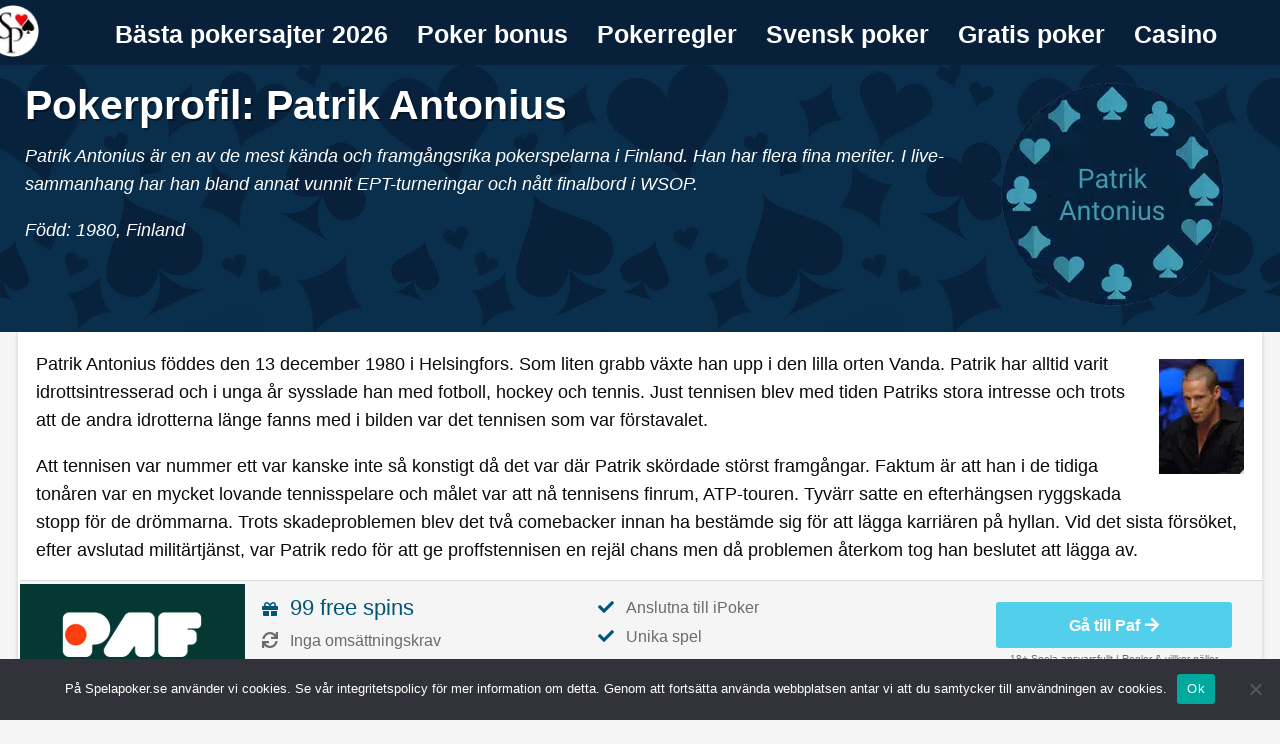

--- FILE ---
content_type: text/html; charset=UTF-8
request_url: https://www.spelapoker.se/pokerprofiler/patrik-antonius/
body_size: 24085
content:
<!doctype html>

  <html class="no-js"  lang="sv-SE">

	<head>
		<meta charset="utf-8">	
		<!-- Force IE to use the latest rendering engine available -->
		<meta http-equiv="X-UA-Compatible" content="IE=edge">
		<!-- Mobile Meta -->
		<meta name="viewport" content="width=device-width, initial-scale=1.0">
		<meta class="foundation-mq">
		<link rel="shortcut icon" type="image/png" sizes="32x32" href="https://www.spelapoker.se/wp-content/themes/spelapoker/assets/favicons/favicon.ico">
		<link rel="pingback" href="https://www.spelapoker.se/xmlrpc.php">
		

		<!-- This site is running CAOS for WordPress -->
<meta name='robots' content='index, follow, max-image-preview:large, max-snippet:-1, max-video-preview:-1' />
	<style></style>
	
	<!-- This site is optimized with the Yoast SEO plugin v26.4 - https://yoast.com/wordpress/plugins/seo/ -->
	<title>Patrik Antonius - Känd pokerspelare och pokerprofil</title>
<link data-rocket-prefetch href="https://www.googletagmanager.com" rel="dns-prefetch">
<link crossorigin data-rocket-preload as="font" href="https://www.spelapoker.se/wp-content/themes/spelapoker/assets/webfonts/fa-solid-900.woff2" rel="preload">
<style id="wpr-usedcss">img:is([sizes=auto i],[sizes^="auto," i]){contain-intrinsic-size:3000px 1500px}.review-full-width-container ul li.bonus{color:#005676;font-size:22px}.review-full-width-container .fa-check:before{color:#005676}.review-container{margin-bottom:20px}#review-box .review-container{margin-bottom:0}.review-full-width-container{color:#6b6b6b}.well{position:relative}.review-full-width-container{border-top:1px solid #dadada;border-bottom:1px solid #dadada}.seperator{font-size:10px!important}.review-full-width-container div.facts{padding-left:15px;padding-right:5px;width:28%!important}.review-full-width-container div.info{padding-left:5px;padding-right:0;width:32%!important},.page-template-default .review-full-width-container .goto-btn{width:21%!important}.page-template-default .review-full-width-container .goto-btn .tnc-container{text-align:center}.review-full-width-container .goto-btn .button{font-size:.9rem!important;width:95%;white-space:nowrap}.logo-container a.image-button{position:relative;display:inline-block;width:100%;min-height:62px;padding:10px 0}.logo-container a{color:#fff}.logo-container{position:relative}.logo-container .terms.tnc-applies{position:absolute;bottom:1px;right:3px;width:100%;text-align:right;font-size:10px}.tnc-applies.white a,.white .seperator{color:#fff!important}.tnc-applies.white a:hover{filter:invert(0)}.review-full-width-container.container-fluid.well{padding:0;background-color:#f5f5f5;margin:0 0 5px;display:inline-block;width:102.8%}.review-full-width-container.container-fluid.well{margin-top:-2px;margin-left:-16px}.review-full-width-container .logo-container{width:225px}.review-full-width-container .logo{padding-left:0;padding-right:0}.review-full-width-container .logo .terms{position:absolute;bottom:1px;right:5px;color:#fff;font-size:10px}.review-full-width-container .center{top:unset;transform:unset;vertical-align:middle;float:none!important;display:inline-block}.review-full-width-container .goto-btn{font-size:10px;text-align:center}.review-full-width-container .goto-btn{padding:10px 0;text-align:center;position:unset;width:20%!important}.review-full-width-container .goto-btn a.tc{color:#6b6b6b!important;display:block}.review-full-width-container .goto-btn .tnc-container{margin-bottom:0;display:block;bottom:0;right:5px;text-align:center}.review-full-width-container .goto-btn .tnc-container a.tc{display:inline-block}.goto-btn .button{margin-bottom:3px;font-size:1rem!important}.review-full-width-container ul{list-style-type:none;margin-left:0;padding-left:0;font-size:14px;margin-bottom:0;line-height:1.5;padding-top:10px}.review-full-width-container ul li{margin-bottom:0!important;padding-bottom:5px!important;margin-right:0!important;content:none}.review-full-width-container ul li:before{content:none}.review-full-width-container ul li .fa-gift{margin-left:2px;font-size:16px!important}.review-full-width-container ul li,.review-full-width-container ul li .fa{font-size:16px;margin-right:12px}.fa-refresh:before{content:"\f021"}.review-full-width-container ul li .fa-refresh{margin-left:2px;margin-right:12px}.review-full-width-container ul li .fa-info{margin-left:6px;margin-right:17px}.review-full-width-container .tnc_special{clear:both;border-top:1px solid #dadada;font-size:10px;padding:0 5px;text-align:center}.goto-btn .fa{margin-left:5px}.logo-container{height:unset;padding:0!important}.review-full-width-container .center{top:unset;transform:unset}@media (max-width:1150px){.review-full-width-container .goto-btn .tnc-container{width:100%!important;position:unset}.logo-container a.image-button{padding:0!important}.review-full-width-container div.facts,.review-full-width-container div.info{width:50%!important}.review-full-width-container .goto-btn{width:100%!important}.review-full-width-container .goto-btn .tnc-container{text-align:center;bottom:5px}.review-full-width-container .logo-container{height:unset;max-width:unset;width:100%}.review-full-width-container .seperator{display:inline-block;font-size:10px}}@media (min-width:992px) and (max-width:1199px){.entry-content .review-full-width-container .medium-6{width:50%!important}}@media (max-width:767px){.review-full-width-container .medium-6.facts,.review-full-width-container div.medium-6.info{width:100%!important;float:left;padding-left:.625rem;padding-right:.625rem}.review-full-width-container .medium-6.info ul{padding-top:0}.review-full-width-container.container-fluid.well{margin-left:-3px;border-left:1px solid #dadada;border-right:1px solid #dadada}}@media (max-width:670px){.columns.info ul{padding-top:10px}}:where(.wp-block-button__link){border-radius:9999px;box-shadow:none;padding:calc(.667em + 2px) calc(1.333em + 2px);text-decoration:none}:root :where(.wp-block-button .wp-block-button__link.is-style-outline),:root :where(.wp-block-button.is-style-outline>.wp-block-button__link){border:2px solid;padding:.667em 1.333em}:root :where(.wp-block-button .wp-block-button__link.is-style-outline:not(.has-text-color)),:root :where(.wp-block-button.is-style-outline>.wp-block-button__link:not(.has-text-color)){color:currentColor}:root :where(.wp-block-button .wp-block-button__link.is-style-outline:not(.has-background)),:root :where(.wp-block-button.is-style-outline>.wp-block-button__link:not(.has-background)){background-color:initial;background-image:none}:where(.wp-block-calendar table:not(.has-background) th){background:#ddd}.wp-block-columns{align-items:normal!important;box-sizing:border-box;display:flex;flex-wrap:wrap!important}@media (min-width:782px){.wp-block-columns{flex-wrap:nowrap!important}}.wp-block-columns.are-vertically-aligned-center{align-items:center}@media (max-width:781px){.wp-block-columns:not(.is-not-stacked-on-mobile)>.wp-block-column{flex-basis:100%!important}}@media (min-width:782px){.wp-block-columns:not(.is-not-stacked-on-mobile)>.wp-block-column{flex-basis:0;flex-grow:1}.wp-block-columns:not(.is-not-stacked-on-mobile)>.wp-block-column[style*=flex-basis]{flex-grow:0}}:where(.wp-block-columns){margin-bottom:1.75em}:where(.wp-block-columns.has-background){padding:1.25em 2.375em}.wp-block-column{flex-grow:1;min-width:0;overflow-wrap:break-word;word-break:break-word}.wp-block-column.is-vertically-aligned-center{align-self:center}.wp-block-column.is-vertically-aligned-center{width:100%}:where(.wp-block-post-comments input[type=submit]){border:none}:where(.wp-block-cover-image:not(.has-text-color)),:where(.wp-block-cover:not(.has-text-color)){color:#fff}:where(.wp-block-cover-image.is-light:not(.has-text-color)),:where(.wp-block-cover.is-light:not(.has-text-color)){color:#000}:root :where(.wp-block-cover h1:not(.has-text-color)),:root :where(.wp-block-cover h2:not(.has-text-color)),:root :where(.wp-block-cover h3:not(.has-text-color)),:root :where(.wp-block-cover h4:not(.has-text-color)),:root :where(.wp-block-cover h5:not(.has-text-color)),:root :where(.wp-block-cover h6:not(.has-text-color)),:root :where(.wp-block-cover p:not(.has-text-color)){color:inherit}:where(.wp-block-file){margin-bottom:1.5em}:where(.wp-block-file__button){border-radius:2em;display:inline-block;padding:.5em 1em}:where(.wp-block-file__button):where(a):active,:where(.wp-block-file__button):where(a):focus,:where(.wp-block-file__button):where(a):hover,:where(.wp-block-file__button):where(a):visited{box-shadow:none;color:#fff;opacity:.85;text-decoration:none}:where(.wp-block-form-input__input){font-size:1em;margin-bottom:.5em;padding:0 .5em}:where(.wp-block-form-input__input)[type=date],:where(.wp-block-form-input__input)[type=datetime-local],:where(.wp-block-form-input__input)[type=datetime],:where(.wp-block-form-input__input)[type=email],:where(.wp-block-form-input__input)[type=month],:where(.wp-block-form-input__input)[type=number],:where(.wp-block-form-input__input)[type=password],:where(.wp-block-form-input__input)[type=search],:where(.wp-block-form-input__input)[type=tel],:where(.wp-block-form-input__input)[type=text],:where(.wp-block-form-input__input)[type=time],:where(.wp-block-form-input__input)[type=url],:where(.wp-block-form-input__input)[type=week]{border-style:solid;border-width:1px;line-height:2;min-height:2em}:where(.wp-block-group.wp-block-group-is-layout-constrained){position:relative}.wp-block-image>a,.wp-block-image>figure>a{display:inline-block}.wp-block-image img{box-sizing:border-box;height:auto;max-width:100%;vertical-align:bottom}@media not (prefers-reduced-motion){.wp-block-image img.hide{visibility:hidden}.wp-block-image img.show{animation:.4s show-content-image}}.wp-block-image.aligncenter{text-align:center}.wp-block-image .aligncenter,.wp-block-image .alignleft,.wp-block-image .alignright,.wp-block-image.aligncenter,.wp-block-image.alignleft,.wp-block-image.alignright{display:table}.wp-block-image .alignleft{float:left;margin:.5em 1em .5em 0}.wp-block-image .alignright{float:right;margin:.5em 0 .5em 1em}.wp-block-image .aligncenter{margin-left:auto;margin-right:auto}.wp-block-image :where(figcaption){margin-bottom:1em;margin-top:.5em}:root :where(.wp-block-image.is-style-rounded img,.wp-block-image .is-style-rounded img){border-radius:9999px}.wp-block-image figure{margin:0}@keyframes show-content-image{0%{visibility:hidden}99%{visibility:hidden}to{visibility:visible}}:where(.wp-block-latest-comments:not([style*=line-height] .wp-block-latest-comments__comment)){line-height:1.1}:where(.wp-block-latest-comments:not([style*=line-height] .wp-block-latest-comments__comment-excerpt p)){line-height:1.8}:root :where(.wp-block-latest-posts.is-grid){padding:0}:root :where(.wp-block-latest-posts.wp-block-latest-posts__list){padding-left:0}ul{box-sizing:border-box}:root :where(.wp-block-list.has-background){padding:1.25em 2.375em}:where(.wp-block-navigation.has-background .wp-block-navigation-item a:not(.wp-element-button)),:where(.wp-block-navigation.has-background .wp-block-navigation-submenu a:not(.wp-element-button)){padding:.5em 1em}:where(.wp-block-navigation .wp-block-navigation__submenu-container .wp-block-navigation-item a:not(.wp-element-button)),:where(.wp-block-navigation .wp-block-navigation__submenu-container .wp-block-navigation-submenu a:not(.wp-element-button)),:where(.wp-block-navigation .wp-block-navigation__submenu-container .wp-block-navigation-submenu button.wp-block-navigation-item__content),:where(.wp-block-navigation .wp-block-navigation__submenu-container .wp-block-pages-list__item button.wp-block-navigation-item__content){padding:.5em 1em}:root :where(p.has-background){padding:1.25em 2.375em}:where(p.has-text-color:not(.has-link-color)) a{color:inherit}:where(.wp-block-post-comments-form input:not([type=submit])),:where(.wp-block-post-comments-form textarea){border:1px solid #949494;font-family:inherit;font-size:1em}:where(.wp-block-post-comments-form input:where(:not([type=submit]):not([type=checkbox]))),:where(.wp-block-post-comments-form textarea){padding:calc(.667em + 2px)}:where(.wp-block-post-excerpt){box-sizing:border-box;margin-bottom:var(--wp--style--block-gap);margin-top:var(--wp--style--block-gap)}:where(.wp-block-preformatted.has-background){padding:1.25em 2.375em}:where(.wp-block-search__button){border:1px solid #ccc;padding:6px 10px}:where(.wp-block-search__input){appearance:none;border:1px solid #949494;flex-grow:1;font-family:inherit;font-size:inherit;font-style:inherit;font-weight:inherit;letter-spacing:inherit;line-height:inherit;margin-left:0;margin-right:0;min-width:3rem;padding:8px;text-decoration:unset!important;text-transform:inherit}:where(.wp-block-search__button-inside .wp-block-search__inside-wrapper){background-color:#fff;border:1px solid #949494;box-sizing:border-box;padding:4px}:where(.wp-block-search__button-inside .wp-block-search__inside-wrapper) .wp-block-search__input{border:none;border-radius:0;padding:0 4px}:where(.wp-block-search__button-inside .wp-block-search__inside-wrapper) .wp-block-search__input:focus{outline:0}:where(.wp-block-search__button-inside .wp-block-search__inside-wrapper) :where(.wp-block-search__button){padding:4px 8px}:root :where(.wp-block-separator.is-style-dots){height:auto;line-height:1;text-align:center}:root :where(.wp-block-separator.is-style-dots):before{color:currentColor;content:"···";font-family:serif;font-size:1.5em;letter-spacing:2em;padding-left:2em}:root :where(.wp-block-site-logo.is-style-rounded){border-radius:9999px}:where(.wp-block-social-links:not(.is-style-logos-only)) .wp-social-link{background-color:#f0f0f0;color:#444}:where(.wp-block-social-links:not(.is-style-logos-only)) .wp-social-link-amazon{background-color:#f90;color:#fff}:where(.wp-block-social-links:not(.is-style-logos-only)) .wp-social-link-bandcamp{background-color:#1ea0c3;color:#fff}:where(.wp-block-social-links:not(.is-style-logos-only)) .wp-social-link-behance{background-color:#0757fe;color:#fff}:where(.wp-block-social-links:not(.is-style-logos-only)) .wp-social-link-bluesky{background-color:#0a7aff;color:#fff}:where(.wp-block-social-links:not(.is-style-logos-only)) .wp-social-link-codepen{background-color:#1e1f26;color:#fff}:where(.wp-block-social-links:not(.is-style-logos-only)) .wp-social-link-deviantart{background-color:#02e49b;color:#fff}:where(.wp-block-social-links:not(.is-style-logos-only)) .wp-social-link-discord{background-color:#5865f2;color:#fff}:where(.wp-block-social-links:not(.is-style-logos-only)) .wp-social-link-dribbble{background-color:#e94c89;color:#fff}:where(.wp-block-social-links:not(.is-style-logos-only)) .wp-social-link-dropbox{background-color:#4280ff;color:#fff}:where(.wp-block-social-links:not(.is-style-logos-only)) .wp-social-link-etsy{background-color:#f45800;color:#fff}:where(.wp-block-social-links:not(.is-style-logos-only)) .wp-social-link-facebook{background-color:#0866ff;color:#fff}:where(.wp-block-social-links:not(.is-style-logos-only)) .wp-social-link-fivehundredpx{background-color:#000;color:#fff}:where(.wp-block-social-links:not(.is-style-logos-only)) .wp-social-link-flickr{background-color:#0461dd;color:#fff}:where(.wp-block-social-links:not(.is-style-logos-only)) .wp-social-link-foursquare{background-color:#e65678;color:#fff}:where(.wp-block-social-links:not(.is-style-logos-only)) .wp-social-link-github{background-color:#24292d;color:#fff}:where(.wp-block-social-links:not(.is-style-logos-only)) .wp-social-link-goodreads{background-color:#eceadd;color:#382110}:where(.wp-block-social-links:not(.is-style-logos-only)) .wp-social-link-google{background-color:#ea4434;color:#fff}:where(.wp-block-social-links:not(.is-style-logos-only)) .wp-social-link-gravatar{background-color:#1d4fc4;color:#fff}:where(.wp-block-social-links:not(.is-style-logos-only)) .wp-social-link-instagram{background-color:#f00075;color:#fff}:where(.wp-block-social-links:not(.is-style-logos-only)) .wp-social-link-lastfm{background-color:#e21b24;color:#fff}:where(.wp-block-social-links:not(.is-style-logos-only)) .wp-social-link-linkedin{background-color:#0d66c2;color:#fff}:where(.wp-block-social-links:not(.is-style-logos-only)) .wp-social-link-mastodon{background-color:#3288d4;color:#fff}:where(.wp-block-social-links:not(.is-style-logos-only)) .wp-social-link-medium{background-color:#000;color:#fff}:where(.wp-block-social-links:not(.is-style-logos-only)) .wp-social-link-meetup{background-color:#f6405f;color:#fff}:where(.wp-block-social-links:not(.is-style-logos-only)) .wp-social-link-patreon{background-color:#000;color:#fff}:where(.wp-block-social-links:not(.is-style-logos-only)) .wp-social-link-pinterest{background-color:#e60122;color:#fff}:where(.wp-block-social-links:not(.is-style-logos-only)) .wp-social-link-pocket{background-color:#ef4155;color:#fff}:where(.wp-block-social-links:not(.is-style-logos-only)) .wp-social-link-reddit{background-color:#ff4500;color:#fff}:where(.wp-block-social-links:not(.is-style-logos-only)) .wp-social-link-skype{background-color:#0478d7;color:#fff}:where(.wp-block-social-links:not(.is-style-logos-only)) .wp-social-link-snapchat{stroke:#000;background-color:#fefc00;color:#fff}:where(.wp-block-social-links:not(.is-style-logos-only)) .wp-social-link-soundcloud{background-color:#ff5600;color:#fff}:where(.wp-block-social-links:not(.is-style-logos-only)) .wp-social-link-spotify{background-color:#1bd760;color:#fff}:where(.wp-block-social-links:not(.is-style-logos-only)) .wp-social-link-telegram{background-color:#2aabee;color:#fff}:where(.wp-block-social-links:not(.is-style-logos-only)) .wp-social-link-threads{background-color:#000;color:#fff}:where(.wp-block-social-links:not(.is-style-logos-only)) .wp-social-link-tiktok{background-color:#000;color:#fff}:where(.wp-block-social-links:not(.is-style-logos-only)) .wp-social-link-tumblr{background-color:#011835;color:#fff}:where(.wp-block-social-links:not(.is-style-logos-only)) .wp-social-link-twitch{background-color:#6440a4;color:#fff}:where(.wp-block-social-links:not(.is-style-logos-only)) .wp-social-link-twitter{background-color:#1da1f2;color:#fff}:where(.wp-block-social-links:not(.is-style-logos-only)) .wp-social-link-vimeo{background-color:#1eb7ea;color:#fff}:where(.wp-block-social-links:not(.is-style-logos-only)) .wp-social-link-vk{background-color:#4680c2;color:#fff}:where(.wp-block-social-links:not(.is-style-logos-only)) .wp-social-link-wordpress{background-color:#3499cd;color:#fff}:where(.wp-block-social-links:not(.is-style-logos-only)) .wp-social-link-whatsapp{background-color:#25d366;color:#fff}:where(.wp-block-social-links:not(.is-style-logos-only)) .wp-social-link-x{background-color:#000;color:#fff}:where(.wp-block-social-links:not(.is-style-logos-only)) .wp-social-link-yelp{background-color:#d32422;color:#fff}:where(.wp-block-social-links:not(.is-style-logos-only)) .wp-social-link-youtube{background-color:red;color:#fff}:where(.wp-block-social-links.is-style-logos-only) .wp-social-link{background:0 0}:where(.wp-block-social-links.is-style-logos-only) .wp-social-link svg{height:1.25em;width:1.25em}:where(.wp-block-social-links.is-style-logos-only) .wp-social-link-amazon{color:#f90}:where(.wp-block-social-links.is-style-logos-only) .wp-social-link-bandcamp{color:#1ea0c3}:where(.wp-block-social-links.is-style-logos-only) .wp-social-link-behance{color:#0757fe}:where(.wp-block-social-links.is-style-logos-only) .wp-social-link-bluesky{color:#0a7aff}:where(.wp-block-social-links.is-style-logos-only) .wp-social-link-codepen{color:#1e1f26}:where(.wp-block-social-links.is-style-logos-only) .wp-social-link-deviantart{color:#02e49b}:where(.wp-block-social-links.is-style-logos-only) .wp-social-link-discord{color:#5865f2}:where(.wp-block-social-links.is-style-logos-only) .wp-social-link-dribbble{color:#e94c89}:where(.wp-block-social-links.is-style-logos-only) .wp-social-link-dropbox{color:#4280ff}:where(.wp-block-social-links.is-style-logos-only) .wp-social-link-etsy{color:#f45800}:where(.wp-block-social-links.is-style-logos-only) .wp-social-link-facebook{color:#0866ff}:where(.wp-block-social-links.is-style-logos-only) .wp-social-link-fivehundredpx{color:#000}:where(.wp-block-social-links.is-style-logos-only) .wp-social-link-flickr{color:#0461dd}:where(.wp-block-social-links.is-style-logos-only) .wp-social-link-foursquare{color:#e65678}:where(.wp-block-social-links.is-style-logos-only) .wp-social-link-github{color:#24292d}:where(.wp-block-social-links.is-style-logos-only) .wp-social-link-goodreads{color:#382110}:where(.wp-block-social-links.is-style-logos-only) .wp-social-link-google{color:#ea4434}:where(.wp-block-social-links.is-style-logos-only) .wp-social-link-gravatar{color:#1d4fc4}:where(.wp-block-social-links.is-style-logos-only) .wp-social-link-instagram{color:#f00075}:where(.wp-block-social-links.is-style-logos-only) .wp-social-link-lastfm{color:#e21b24}:where(.wp-block-social-links.is-style-logos-only) .wp-social-link-linkedin{color:#0d66c2}:where(.wp-block-social-links.is-style-logos-only) .wp-social-link-mastodon{color:#3288d4}:where(.wp-block-social-links.is-style-logos-only) .wp-social-link-medium{color:#000}:where(.wp-block-social-links.is-style-logos-only) .wp-social-link-meetup{color:#f6405f}:where(.wp-block-social-links.is-style-logos-only) .wp-social-link-patreon{color:#000}:where(.wp-block-social-links.is-style-logos-only) .wp-social-link-pinterest{color:#e60122}:where(.wp-block-social-links.is-style-logos-only) .wp-social-link-pocket{color:#ef4155}:where(.wp-block-social-links.is-style-logos-only) .wp-social-link-reddit{color:#ff4500}:where(.wp-block-social-links.is-style-logos-only) .wp-social-link-skype{color:#0478d7}:where(.wp-block-social-links.is-style-logos-only) .wp-social-link-snapchat{stroke:#000;color:#fff}:where(.wp-block-social-links.is-style-logos-only) .wp-social-link-soundcloud{color:#ff5600}:where(.wp-block-social-links.is-style-logos-only) .wp-social-link-spotify{color:#1bd760}:where(.wp-block-social-links.is-style-logos-only) .wp-social-link-telegram{color:#2aabee}:where(.wp-block-social-links.is-style-logos-only) .wp-social-link-threads{color:#000}:where(.wp-block-social-links.is-style-logos-only) .wp-social-link-tiktok{color:#000}:where(.wp-block-social-links.is-style-logos-only) .wp-social-link-tumblr{color:#011835}:where(.wp-block-social-links.is-style-logos-only) .wp-social-link-twitch{color:#6440a4}:where(.wp-block-social-links.is-style-logos-only) .wp-social-link-twitter{color:#1da1f2}:where(.wp-block-social-links.is-style-logos-only) .wp-social-link-vimeo{color:#1eb7ea}:where(.wp-block-social-links.is-style-logos-only) .wp-social-link-vk{color:#4680c2}:where(.wp-block-social-links.is-style-logos-only) .wp-social-link-whatsapp{color:#25d366}:where(.wp-block-social-links.is-style-logos-only) .wp-social-link-wordpress{color:#3499cd}:where(.wp-block-social-links.is-style-logos-only) .wp-social-link-x{color:#000}:where(.wp-block-social-links.is-style-logos-only) .wp-social-link-yelp{color:#d32422}:where(.wp-block-social-links.is-style-logos-only) .wp-social-link-youtube{color:red}:root :where(.wp-block-social-links .wp-social-link a){padding:.25em}:root :where(.wp-block-social-links.is-style-logos-only .wp-social-link a){padding:0}:root :where(.wp-block-social-links.is-style-pill-shape .wp-social-link a){padding-left:.6666666667em;padding-right:.6666666667em}:root :where(.wp-block-tag-cloud.is-style-outline){display:flex;flex-wrap:wrap;gap:1ch}:root :where(.wp-block-tag-cloud.is-style-outline a){border:1px solid;font-size:unset!important;margin-right:0;padding:1ch 2ch;text-decoration:none!important}:root :where(.wp-block-table-of-contents){box-sizing:border-box}:where(.wp-block-term-description){box-sizing:border-box;margin-bottom:var(--wp--style--block-gap);margin-top:var(--wp--style--block-gap)}:where(pre.wp-block-verse){font-family:inherit}.entry-content{counter-reset:footnotes}:root{--wp--preset--font-size--normal:16px;--wp--preset--font-size--huge:42px}.aligncenter{clear:both}html :where(.has-border-color){border-style:solid}html :where([style*=border-top-color]){border-top-style:solid}html :where([style*=border-right-color]){border-right-style:solid}html :where([style*=border-bottom-color]){border-bottom-style:solid}html :where([style*=border-left-color]){border-left-style:solid}html :where([style*=border-width]){border-style:solid}html :where([style*=border-top-width]){border-top-style:solid}html :where([style*=border-right-width]){border-right-style:solid}html :where([style*=border-bottom-width]){border-bottom-style:solid}html :where([style*=border-left-width]){border-left-style:solid}html :where(img[class*=wp-image-]){height:auto;max-width:100%}:where(figure){margin:0 0 1em}html :where(.is-position-sticky){--wp-admin--admin-bar--position-offset:var(--wp-admin--admin-bar--height,0px)}@media screen and (max-width:600px){html :where(.is-position-sticky){--wp-admin--admin-bar--position-offset:0px}}:root{--swiper-theme-color:#007aff}:root{--swiper-navigation-size:44px}#cookie-notice,#cookie-notice .cn-button:not(.cn-button-custom){font-family:-apple-system,BlinkMacSystemFont,Arial,Roboto,"Helvetica Neue",sans-serif;font-weight:400;font-size:13px;text-align:center}#cookie-notice{position:fixed;min-width:100%;height:auto;z-index:100000;letter-spacing:0;line-height:20px;left:0}#cookie-notice,#cookie-notice *{-webkit-box-sizing:border-box;-moz-box-sizing:border-box;box-sizing:border-box}#cookie-notice.cn-animated{-webkit-animation-duration:.5s!important;animation-duration:.5s!important;-webkit-animation-fill-mode:both;animation-fill-mode:both}#cookie-notice .cookie-notice-container{display:block}#cookie-notice.cookie-notice-hidden .cookie-notice-container{display:none}.cn-position-bottom{bottom:0}.cookie-notice-container{padding:15px 30px;text-align:center;width:100%;z-index:2}.cn-close-icon{position:absolute;right:15px;top:50%;margin-top:-10px;width:15px;height:15px;opacity:.5;padding:10px;outline:0;cursor:pointer}.cn-close-icon:hover{opacity:1}.cn-close-icon:after,.cn-close-icon:before{position:absolute;content:' ';height:15px;width:2px;top:3px;background-color:grey}.cn-close-icon:before{transform:rotate(45deg)}.cn-close-icon:after{transform:rotate(-45deg)}#cookie-notice .cn-revoke-cookie{margin:0}#cookie-notice .cn-button{margin:0 0 0 10px;display:inline-block}#cookie-notice .cn-button:not(.cn-button-custom){letter-spacing:.25px;margin:0 0 0 10px;text-transform:none;display:inline-block;cursor:pointer;touch-action:manipulation;white-space:nowrap;outline:0;box-shadow:none;text-shadow:none;border:none;-webkit-border-radius:3px;-moz-border-radius:3px;border-radius:3px;text-decoration:none;padding:8.5px 10px;line-height:1;color:inherit}.cn-text-container{margin:0 0 6px}.cn-buttons-container,.cn-text-container{display:inline-block}#cookie-notice.cookie-notice-visible.cn-effect-fade,#cookie-notice.cookie-revoke-visible.cn-effect-fade{-webkit-animation-name:fadeIn;animation-name:fadeIn}#cookie-notice.cn-effect-fade{-webkit-animation-name:fadeOut;animation-name:fadeOut}@-webkit-keyframes fadeIn{from{opacity:0}to{opacity:1}}@keyframes fadeIn{from{opacity:0}to{opacity:1}}@-webkit-keyframes fadeOut{from{opacity:1}to{opacity:0}}@keyframes fadeOut{from{opacity:1}to{opacity:0}}@media all and (max-width:900px){.cookie-notice-container #cn-notice-buttons,.cookie-notice-container #cn-notice-text{display:block}#cookie-notice .cn-button{margin:0 5px 5px}}@media all and (max-width:480px){.cookie-notice-container{padding:15px 25px}}:root{--wp--preset--aspect-ratio--square:1;--wp--preset--aspect-ratio--4-3:4/3;--wp--preset--aspect-ratio--3-4:3/4;--wp--preset--aspect-ratio--3-2:3/2;--wp--preset--aspect-ratio--2-3:2/3;--wp--preset--aspect-ratio--16-9:16/9;--wp--preset--aspect-ratio--9-16:9/16;--wp--preset--color--black:#000000;--wp--preset--color--cyan-bluish-gray:#abb8c3;--wp--preset--color--white:#ffffff;--wp--preset--color--pale-pink:#f78da7;--wp--preset--color--vivid-red:#cf2e2e;--wp--preset--color--luminous-vivid-orange:#ff6900;--wp--preset--color--luminous-vivid-amber:#fcb900;--wp--preset--color--light-green-cyan:#7bdcb5;--wp--preset--color--vivid-green-cyan:#00d084;--wp--preset--color--pale-cyan-blue:#8ed1fc;--wp--preset--color--vivid-cyan-blue:#0693e3;--wp--preset--color--vivid-purple:#9b51e0;--wp--preset--gradient--vivid-cyan-blue-to-vivid-purple:linear-gradient(135deg,rgb(6, 147, 227) 0%,rgb(155, 81, 224) 100%);--wp--preset--gradient--light-green-cyan-to-vivid-green-cyan:linear-gradient(135deg,rgb(122, 220, 180) 0%,rgb(0, 208, 130) 100%);--wp--preset--gradient--luminous-vivid-amber-to-luminous-vivid-orange:linear-gradient(135deg,rgb(252, 185, 0) 0%,rgb(255, 105, 0) 100%);--wp--preset--gradient--luminous-vivid-orange-to-vivid-red:linear-gradient(135deg,rgb(255, 105, 0) 0%,rgb(207, 46, 46) 100%);--wp--preset--gradient--very-light-gray-to-cyan-bluish-gray:linear-gradient(135deg,rgb(238, 238, 238) 0%,rgb(169, 184, 195) 100%);--wp--preset--gradient--cool-to-warm-spectrum:linear-gradient(135deg,rgb(74, 234, 220) 0%,rgb(151, 120, 209) 20%,rgb(207, 42, 186) 40%,rgb(238, 44, 130) 60%,rgb(251, 105, 98) 80%,rgb(254, 248, 76) 100%);--wp--preset--gradient--blush-light-purple:linear-gradient(135deg,rgb(255, 206, 236) 0%,rgb(152, 150, 240) 100%);--wp--preset--gradient--blush-bordeaux:linear-gradient(135deg,rgb(254, 205, 165) 0%,rgb(254, 45, 45) 50%,rgb(107, 0, 62) 100%);--wp--preset--gradient--luminous-dusk:linear-gradient(135deg,rgb(255, 203, 112) 0%,rgb(199, 81, 192) 50%,rgb(65, 88, 208) 100%);--wp--preset--gradient--pale-ocean:linear-gradient(135deg,rgb(255, 245, 203) 0%,rgb(182, 227, 212) 50%,rgb(51, 167, 181) 100%);--wp--preset--gradient--electric-grass:linear-gradient(135deg,rgb(202, 248, 128) 0%,rgb(113, 206, 126) 100%);--wp--preset--gradient--midnight:linear-gradient(135deg,rgb(2, 3, 129) 0%,rgb(40, 116, 252) 100%);--wp--preset--font-size--small:13px;--wp--preset--font-size--medium:20px;--wp--preset--font-size--large:36px;--wp--preset--font-size--x-large:42px;--wp--preset--spacing--20:0.44rem;--wp--preset--spacing--30:0.67rem;--wp--preset--spacing--40:1rem;--wp--preset--spacing--50:1.5rem;--wp--preset--spacing--60:2.25rem;--wp--preset--spacing--70:3.38rem;--wp--preset--spacing--80:5.06rem;--wp--preset--shadow--natural:6px 6px 9px rgba(0, 0, 0, .2);--wp--preset--shadow--deep:12px 12px 50px rgba(0, 0, 0, .4);--wp--preset--shadow--sharp:6px 6px 0px rgba(0, 0, 0, .2);--wp--preset--shadow--outlined:6px 6px 0px -3px rgb(255, 255, 255),6px 6px rgb(0, 0, 0);--wp--preset--shadow--crisp:6px 6px 0px rgb(0, 0, 0)}:where(.is-layout-flex){gap:.5em}:where(.is-layout-grid){gap:.5em}body .is-layout-flex{display:flex}.is-layout-flex{flex-wrap:wrap;align-items:center}.is-layout-flex>:is(*,div){margin:0}:where(.wp-block-columns.is-layout-flex){gap:2em}:where(.wp-block-columns.is-layout-grid){gap:2em}:root :where(.wp-block-pullquote){font-size:1.5em;line-height:1.6}:where(.wp-block-post-template.is-layout-flex){gap:1.25em}:where(.wp-block-post-template.is-layout-grid){gap:1.25em}.fade-in.mui-enter,.fade-out.mui-leave,.slide-in-left.mui-enter,.slide-in-right.mui-enter,.slide-out-left.mui-leave,.slide-out-right.mui-leave{transition-duration:.5s;transition-timing-function:linear}.slide-in-left.mui-enter{transform:translateX(-100%);transition-property:transform,opacity;backface-visibility:hidden}.slide-in-left.mui-enter.mui-enter-active{transform:translateX(0)}.slide-in-right.mui-enter{transform:translateX(100%);transition-property:transform,opacity;backface-visibility:hidden}.slide-in-right.mui-enter.mui-enter-active{transform:translateX(0)}.slide-out-right.mui-leave{transform:translateX(0);transition-property:transform,opacity;backface-visibility:hidden}.slide-out-right.mui-leave.mui-leave-active{transform:translateX(100%)}.slide-out-left.mui-leave{transform:translateX(0);transition-property:transform,opacity;backface-visibility:hidden}.slide-out-left.mui-leave.mui-leave-active{transform:translateX(-100%)}.fade-in.mui-enter{opacity:0;transition-property:opacity}.fade-in.mui-enter.mui-enter-active{opacity:1}.fade-out.mui-leave{opacity:1;transition-property:opacity}.fade-out.mui-leave.mui-leave-active{opacity:0}.slow{transition-duration:750ms!important}.fast{transition-duration:250ms!important}.linear{transition-timing-function:linear!important}.slow{animation-duration:750ms!important}.fast{animation-duration:250ms!important}.linear{animation-timing-function:linear!important}html{font-family:sans-serif;-ms-text-size-adjust:100%;-webkit-text-size-adjust:100%}body{margin:0}article,aside,figure,footer,main,menu,nav,section{display:block}progress{display:inline-block;vertical-align:baseline}[hidden],template{display:none}a{background-color:transparent}a:active,a:hover{outline:0}h1{font-size:2em;margin:.67em 0}small{font-size:80%}img{border:0}figure{margin:1em 40px}hr{box-sizing:content-box;height:0}code{font-family:monospace,monospace;font-size:1em}button,input,optgroup,select,textarea{color:inherit;font:inherit;margin:0}button{overflow:visible}button,select{text-transform:none}button,html input[type=button],input[type=reset],input[type=submit]{-webkit-appearance:button;cursor:pointer}button[disabled],html input[disabled]{cursor:not-allowed}button::-moz-focus-inner,input::-moz-focus-inner{border:0;padding:0}input{line-height:normal}input[type=checkbox],input[type=radio]{box-sizing:border-box;padding:0}input[type=number]::-webkit-inner-spin-button,input[type=number]::-webkit-outer-spin-button{height:auto}input[type=search]{-webkit-appearance:textfield;box-sizing:content-box}input[type=search]::-webkit-search-cancel-button,input[type=search]::-webkit-search-decoration{-webkit-appearance:none}legend{border:0;padding:0}textarea{overflow:auto}optgroup{font-weight:700}table{border-collapse:collapse;border-spacing:0}.foundation-mq{font-family:"small=0em&medium=48.0625em&large=64em&xlarge=75em&xxlarge=90em"}html{font-size:100%;box-sizing:border-box}*,::after,::before{box-sizing:inherit}body{padding:0;margin:0;font-family:"Source Sans Pro",sans-serif;font-weight:400;line-height:1.5;color:#0a0a0a;background:#fefefe;-webkit-font-smoothing:antialiased;-moz-osx-font-smoothing:grayscale}img{max-width:100%;height:auto;-ms-interpolation-mode:bicubic;display:inline-block;vertical-align:middle}textarea{height:auto;min-height:50px;border-radius:0}select{width:100%;border-radius:0}button{-webkit-appearance:none;-moz-appearance:none;background:0 0;padding:0;border:0;border-radius:0;line-height:1}.is-visible{display:block!important}.row{max-width:75rem;margin-left:auto;margin-right:auto}.row::after,.row::before{content:' ';display:table}.row::after{clear:both}.row .row{margin-left:-.625rem;margin-right:-.625rem}.columns{width:100%;float:left;padding-left:.625rem;padding-right:.625rem}.columns:last-child:not(:first-child){float:right}.end.columns:last-child:last-child{float:left}.row.row.columns{float:none}.row .row.row.columns{padding-left:0;padding-right:0;margin-left:0;margin-right:0}@media screen and (min-width:48.0625em){.row .row{margin-left:-.9375rem;margin-right:-.9375rem}.columns{padding-left:.9375rem;padding-right:.9375rem}.medium-6{width:50%}.medium-12{width:100%}}@media screen and (min-width:64em){.large-3{width:25%}.large-12{width:100%}}div,dl,dt,form,h1,h2,h4,li,p,ul{margin:0;padding:0}p{font-size:inherit;line-height:1.6;margin-bottom:1rem;text-rendering:optimizeLegibility}em,i{font-style:italic;line-height:inherit}small{font-size:80%;line-height:inherit}h1,h2,h4{font-family:"Source Sans Pro",sans-serif;font-weight:400;font-style:normal;color:inherit;text-rendering:optimizeLegibility;margin-top:0;margin-bottom:.5rem;line-height:1.4}h1 small,h2 small,h4 small{color:#cacaca;line-height:0}h1{font-size:2.25rem}h2{font-size:1.5rem}h4{font-size:1rem}a{color:#2496f7;text-decoration:none;line-height:inherit;cursor:pointer}a:focus,a:hover{color:#0983eb}a img{border:0}hr{max-width:75rem;height:0;border-right:0;border-top:0;border-bottom:1px solid #cacaca;border-left:0;margin:1.25rem auto;clear:both}dl,ul{line-height:1.6;margin-bottom:1rem;list-style-position:outside}li{font-size:inherit}ul{list-style-type:disc;margin-left:1.25rem}ul ul{margin-left:1.25rem;margin-bottom:0}dl{margin-bottom:1rem}dl dt{margin-bottom:.3rem;font-weight:700}code{font-family:Consolas,"Liberation Mono",Courier,monospace;font-weight:400;color:#0a0a0a;background-color:#e6e6e6;border:1px solid #cacaca;padding:.125rem .3125rem .0625rem}.text-center{text-align:center}@media print{*{background:0 0!important;color:#000!important;box-shadow:none!important;text-shadow:none!important}a,a:visited{text-decoration:underline}a[href]:after{content:" (" attr(href) ")"}.ir a:after,a[href^='#']:after,a[href^='javascript:']:after{content:''}img,tr{page-break-inside:avoid}img{max-width:100%!important}@page{margin:.5cm}h2,p{orphans:3;widows:3}h2{page-break-after:avoid}}[type=email],[type=number],[type=password],[type=search],[type=text],[type=url],textarea{display:block;box-sizing:border-box;width:100%;height:2.4375rem;padding:.5rem;border:1px solid #cacaca;margin:0 0 1rem;font-family:inherit;font-size:1rem;color:#0a0a0a;background-color:#fefefe;box-shadow:inset 0 1px 2px rgba(10,10,10,.1);border-radius:0;transition:box-shadow .5s,border-color .25s ease-in-out;-webkit-appearance:none;-moz-appearance:none}[type=email]:focus,[type=number]:focus,[type=password]:focus,[type=search]:focus,[type=text]:focus,[type=url]:focus,textarea:focus{border:1px solid #8a8a8a;background-color:#fefefe;outline:0;box-shadow:0 0 5px #cacaca;transition:box-shadow .5s,border-color .25s ease-in-out}textarea{max-width:100%}input::-webkit-input-placeholder,textarea::-webkit-input-placeholder{color:#cacaca}input::-moz-placeholder,textarea::-moz-placeholder{color:#cacaca}input:-ms-input-placeholder,textarea:-ms-input-placeholder{color:#cacaca}input::placeholder,textarea::placeholder{color:#cacaca}input:disabled,textarea:disabled{background-color:#e6e6e6;cursor:default}[type=button],[type=submit]{border-radius:0;-webkit-appearance:none;-moz-appearance:none}input[type=search]{box-sizing:border-box}[type=checkbox],[type=radio]{margin:0 0 1rem}[type=checkbox]+label,[type=radio]+label{display:inline-block;margin-left:.5rem;margin-right:1rem;margin-bottom:0;vertical-align:baseline}[type=checkbox]+label[for],[type=radio]+label[for]{cursor:pointer}label>[type=checkbox],label>[type=radio]{margin-right:.5rem}label{display:block;margin:0;font-size:.875rem;font-weight:400;line-height:1.8;color:#0a0a0a}fieldset{border:0;padding:0;margin:0}legend{margin-bottom:.5rem;max-width:100%}.fieldset{border:1px solid #cacaca;padding:1.25rem;margin:1.125rem 0}.fieldset legend{background:#fefefe;padding:0 .1875rem;margin:0;margin-left:-.1875rem}select{height:2.4375rem;padding:.5rem;border:1px solid #cacaca;margin:0 0 1rem;font-size:1rem;font-family:inherit;line-height:normal;color:#0a0a0a;background-color:#fefefe;border-radius:0;-webkit-appearance:none;-moz-appearance:none;background-image:url("data:image/svg+xml;utf8,<svg xmlns='http://www.w3.org/2000/svg' version='1.1' width='32' height='24' viewBox='0 0 32 24'><polygon points='0,0 32,0 16,24' style='fill: rgb%28138, 138, 138%29'></polygon></svg>");background-size:9px 6px;background-position:right -1rem center;background-origin:content-box;background-repeat:no-repeat;padding-right:1.5rem}@media screen and (min-width:0\0){select{background-image:url("[data-uri]")}}select:disabled{background-color:#e6e6e6;cursor:default}select::-ms-expand{display:none}select[multiple]{height:auto;background-image:none}.is-invalid-input:not(:focus){background-color:rgba(236,88,64,.1);border-color:#ec5840}.is-invalid-label{color:#ec5840}.form-error{display:none;margin-top:-.5rem;margin-bottom:1rem;font-size:.75rem;font-weight:700;color:#ec5840}.form-error.is-visible{display:block}.button{display:inline-block;text-align:center;line-height:1;cursor:pointer;-webkit-appearance:none;transition:background-color .25s ease-out,color .25s ease-out;vertical-align:middle;border:1px solid transparent;border-radius:0;padding:.85em 1em;margin:0 0 1rem;font-size:.9rem;background-color:#53b919;color:#fefefe}.button:focus,.button:hover{background-color:#479d15;color:#fefefe}.button.small{font-size:.75rem}.button.success{background-color:#3adb76;color:#fefefe}.button.success:focus,.button.success:hover{background-color:#22bb5b;color:#fefefe}.button.warning{background-color:#ffae00;color:#fefefe}.button.warning:focus,.button.warning:hover{background-color:#cc8b00;color:#fefefe}.button.disabled,.button[disabled]{opacity:.25;cursor:not-allowed}.button.disabled:focus,.button.disabled:hover,.button[disabled]:focus,.button[disabled]:hover{background-color:#2496f7;color:#fefefe}.button.disabled.success,.button[disabled].success{opacity:.25;cursor:not-allowed}.button.disabled.success:focus,.button.disabled.success:hover,.button[disabled].success:focus,.button[disabled].success:hover{background-color:#3adb76;color:#fefefe}.button.disabled.warning,.button[disabled].warning{opacity:.25;cursor:not-allowed}.button.disabled.warning:focus,.button.disabled.warning:hover,.button[disabled].warning:focus,.button[disabled].warning:hover{background-color:#ffae00;color:#fefefe}.button.dropdown::after{content:'';display:block;width:0;height:0;border:.4em inset;border-color:#fefefe transparent transparent;border-top-style:solid;border-bottom-width:0;position:relative;top:.4em;float:right;margin-left:1em;display:inline-block}.hide{display:none!important}@media screen and (max-width:48em){.hide-for-small-only{display:none!important}}@media screen and (min-width:48.0625em) and (max-width:63.9375em){.hide-for-medium-only{display:none!important}}.accordion{list-style-type:none;background:#fefefe;margin-left:0}.is-accordion-submenu-parent>a{position:relative}.is-accordion-submenu-parent>a::after{content:'';display:block;width:0;height:0;border:6px inset;border-color:#2496f7 transparent transparent;border-top-style:solid;border-bottom-width:0;position:absolute;top:50%;margin-top:-4px;right:1rem}.is-accordion-submenu-parent[aria-expanded=true]>a::after{transform-origin:50% 50%;transform:scaleY(-1)}.is-drilldown{position:relative;overflow:hidden}.is-drilldown li{display:block!important}.is-drilldown-submenu{position:absolute;top:0;left:100%;z-index:-1;width:100%;background:#fefefe;transition:transform .15s linear}.is-drilldown-submenu.is-active{z-index:1;display:block;transform:translateX(-100%)}.is-drilldown-submenu.is-closing{transform:translateX(100%)}.is-drilldown-submenu-parent>a{position:relative}.is-drilldown-submenu-parent>a::after{content:'';display:block;width:0;height:0;border:6px inset;border-color:transparent transparent transparent #2496f7;border-left-style:solid;border-right-width:0;position:absolute;top:50%;margin-top:-6px;right:1rem}.js-drilldown-back>a::before{content:'';display:block;width:0;height:0;border:6px inset;border-color:transparent #2496f7 transparent transparent;border-right-style:solid;border-left-width:0;border-left-width:0;display:inline-block;vertical-align:middle;margin-right:.75rem}.dropdown.menu>li.opens-left>.is-dropdown-submenu{left:auto;right:0;top:100%}.dropdown.menu>li.opens-right>.is-dropdown-submenu{right:auto;left:0;top:100%}.dropdown.menu>li.is-dropdown-submenu-parent>a{padding-right:1.5rem;position:relative}.dropdown.menu>li.is-dropdown-submenu-parent>a::after{content:'';display:block;width:0;height:0;border:5px inset;border-color:#2496f7 transparent transparent;border-top-style:solid;border-bottom-width:0;right:5px;margin-top:-2px}.no-js .dropdown.menu ul{display:none}.dropdown.menu.vertical>li .is-dropdown-submenu{top:0}.dropdown.menu.vertical>li.opens-left>.is-dropdown-submenu{left:auto;right:100%}.dropdown.menu.vertical>li.opens-right>.is-dropdown-submenu{right:auto;left:100%}.dropdown.menu.vertical>li>a::after{right:14px;margin-top:-3px}.dropdown.menu.vertical>li.opens-left>a::after{content:'';display:block;width:0;height:0;border:5px inset;border-color:transparent #2496f7 transparent transparent;border-right-style:solid;border-left-width:0}.dropdown.menu.vertical>li.opens-right>a::after{content:'';display:block;width:0;height:0;border:5px inset;border-color:transparent transparent transparent #2496f7;border-left-style:solid;border-right-width:0}@media screen and (min-width:48.0625em){.dropdown.menu.medium-horizontal>li.opens-left>.is-dropdown-submenu{left:auto;right:0;top:100%}.dropdown.menu.medium-horizontal>li.opens-right>.is-dropdown-submenu{right:auto;left:0;top:100%}.dropdown.menu.medium-horizontal>li.is-dropdown-submenu-parent>a{padding-right:1.5rem;position:relative}.dropdown.menu.medium-horizontal>li.is-dropdown-submenu-parent>a::after{content:'';display:block;width:0;height:0;border:5px inset;border-color:#2496f7 transparent transparent;border-top-style:solid;border-bottom-width:0;right:5px;margin-top:-2px}}.dropdown.menu.align-right .is-dropdown-submenu.first-sub{top:100%;left:auto;right:0}.is-dropdown-submenu-parent{position:relative}.is-dropdown-submenu-parent a::after{position:absolute;top:50%;right:5px;margin-top:-2px}.is-dropdown-submenu-parent.opens-inner>.is-dropdown-submenu{top:100%;left:auto}.is-dropdown-submenu-parent.opens-left>.is-dropdown-submenu{left:auto;right:100%}.is-dropdown-submenu-parent.opens-right>.is-dropdown-submenu{right:auto;left:100%}.is-dropdown-submenu{display:none;position:absolute;top:0;left:100%;min-width:200px;z-index:1;background:#fefefe;border:1px solid #cacaca}.is-dropdown-submenu .is-dropdown-submenu-parent>a::after{right:14px;margin-top:-3px}.is-dropdown-submenu .is-dropdown-submenu-parent.opens-left>a::after{content:'';display:block;width:0;height:0;border:5px inset;border-color:transparent #2496f7 transparent transparent;border-right-style:solid;border-left-width:0}.is-dropdown-submenu .is-dropdown-submenu-parent.opens-right>a::after{content:'';display:block;width:0;height:0;border:5px inset;border-color:transparent transparent transparent #2496f7;border-left-style:solid;border-right-width:0}.is-dropdown-submenu .is-dropdown-submenu{margin-top:-1px}.is-dropdown-submenu>li{width:100%}.is-dropdown-submenu.js-dropdown-active{display:block}.flex-video{position:relative;height:0;padding-bottom:75%;margin-bottom:1rem;overflow:hidden}.flex-video iframe,.flex-video object{position:absolute;top:0;left:0;width:100%;height:100%}.flex-video.widescreen{padding-bottom:56.25%}.label{display:inline-block;padding:.33333rem .5rem;font-size:.8rem;line-height:1;white-space:nowrap;cursor:default;border-radius:0;background:#2496f7;color:#fefefe}.label.success{background:#3adb76;color:#fefefe}.label.warning{background:#ffae00;color:#fefefe}.menu{margin:0;list-style-type:none}.menu>li{display:table-cell;vertical-align:middle}.menu>li>a{display:block;padding:1rem;line-height:1}.menu a,.menu button,.menu input{margin-bottom:0}.menu>li>a i,.menu>li>a img{vertical-align:middle}.menu>li>a i+span,.menu>li>a img+span{vertical-align:middle}.menu>li>a i,.menu>li>a img{margin-right:.25rem;display:inline-block}.menu>li{display:table-cell}.menu.vertical>li{display:block}@media screen and (min-width:48.0625em){.menu.medium-horizontal>li{display:table-cell}.reveal{min-height:0}}.menu.align-right::after,.menu.align-right::before{content:' ';display:table}.menu.align-right::after{clear:both}.menu.align-right>li{float:right}.menu.nested{margin-left:1rem}.menu .active>a{color:#fefefe;background:#2496f7}.no-js [data-responsive-menu] ul{display:none}.menu-icon{position:relative;display:inline-block;vertical-align:middle;cursor:pointer;width:20px;height:16px}.menu-icon::after{content:'';position:absolute;display:block;width:100%;height:2px;background:#fefefe;top:0;left:0;box-shadow:0 7px 0 #fefefe,0 14px 0 #fefefe}.menu-icon:hover::after{background:#cacaca;box-shadow:0 7px 0 #cacaca,0 14px 0 #cacaca}body,html{height:100%}.js-off-canvas-exit{display:none;position:absolute;top:0;left:0;width:100%;height:100%;background:rgba(254,254,254,.25);cursor:pointer;transition:background .5s ease}.orbit{position:relative}.orbit-container{position:relative;margin:0;overflow:hidden;list-style:none}.orbit-slide{width:100%;max-height:100%}.orbit-slide.no-motionui.is-active{top:0;left:0}.orbit-next,.orbit-previous{position:absolute;top:50%;transform:translateY(-50%);z-index:10;padding:1rem;color:#fefefe}.orbit-next:active,.orbit-next:focus,.orbit-next:hover,.orbit-previous:active,.orbit-previous:focus,.orbit-previous:hover{background-color:rgba(10,10,10,.5)}.orbit-previous{left:0}.orbit-next{left:auto;right:0}.orbit-bullets{position:relative;margin-top:.8rem;margin-bottom:.8rem;text-align:center}.orbit-bullets button{width:1.2rem;height:1.2rem;margin:.1rem;background-color:#cacaca;border-radius:50%}.orbit-bullets button:hover{background-color:#8a8a8a}.orbit-bullets button.is-active{background-color:#8a8a8a}.progress{background-color:#cacaca;height:1rem;margin-bottom:1rem;border-radius:0}.slider{position:relative;height:.5rem;margin-top:1.25rem;margin-bottom:2.25rem;background-color:#e6e6e6;cursor:pointer;-webkit-user-select:none;-moz-user-select:none;-ms-user-select:none;user-select:none;-ms-touch-action:none;touch-action:none}.slider.disabled,.slider[disabled]{opacity:.25;cursor:not-allowed}.slider.vertical{display:inline-block;width:.5rem;height:12.5rem;margin:0 1.25rem;transform:scale(1,-1)}.sticky-container{position:relative}.sticky{position:absolute;z-index:0;transform:translate3d(0,0,0)}.sticky.is-stuck{position:fixed;z-index:5}.sticky.is-stuck.is-at-top{top:0}.sticky.is-stuck.is-at-bottom{bottom:0}.sticky.is-anchored{position:absolute;left:auto;right:auto}.sticky.is-anchored.is-at-bottom{bottom:0}body.is-reveal-open{overflow:hidden}html.is-reveal-open,html.is-reveal-open body{min-height:100%;overflow:hidden;-webkit-user-select:none;-moz-user-select:none;-ms-user-select:none;user-select:none}.reveal-overlay{display:none;position:fixed;top:0;bottom:0;left:0;right:0;z-index:1005;background-color:rgba(10,10,10,.45);overflow-y:scroll}.reveal{display:none;z-index:1006;padding:1rem;border:1px solid #cacaca;background-color:#fefefe;border-radius:0;position:relative;top:100px;margin-left:auto;margin-right:auto;overflow-y:auto}.reveal .columns{min-width:0}.reveal>:last-child{margin-bottom:0}@media screen and (min-width:48.0625em){.reveal{width:600px;max-width:75rem}.reveal .reveal{left:auto;right:auto;margin:0 auto}.reveal.small{width:50%;max-width:75rem}}.reveal.full{top:0;left:0;width:100%;height:100%;height:100vh;min-height:100vh;max-width:none;margin-left:0;border:0;border-radius:0}@media screen and (max-width:48em){.reveal{top:0;left:0;width:100%;height:100%;height:100vh;min-height:100vh;max-width:none;margin-left:0;border:0;border-radius:0}}.reveal.without-overlay{position:fixed}.switch{height:2rem;margin-bottom:1rem;outline:0;position:relative;-webkit-user-select:none;-moz-user-select:none;-ms-user-select:none;user-select:none;color:#fefefe;font-weight:700;font-size:.875rem}.switch.small{height:1.75rem}table{width:100%;margin-bottom:1rem;border-radius:0}table tbody{border:1px solid #f1f1f1;background-color:#fefefe}table tbody tr:nth-child(2n){background-color:#f1f1f1}@media screen and (max-width:63.9375em){table.stack tr{display:block}}table.scroll{display:block;width:100%;overflow-x:auto}table.hover tbody tr:hover{background-color:#f9f9f9}table.hover tbody tr:nth-of-type(2n):hover{background-color:#ececec}.tabs-title{float:left}.tabs-title>a{display:block;padding:1.25rem 1.5rem;line-height:1;font-size:.75rem}.tabs-title>a:hover{background:#fefefe}.tabs-title>a:focus,.tabs-title>a[aria-selected=true]{background:#e6e6e6}.tabs-panel{display:none;padding:1rem}.tabs-panel.is-active{display:block}.title-bar{background:#2496f7;color:#fefefe;padding:.5rem}.title-bar::after,.title-bar::before{content:' ';display:table}.title-bar::after{clear:both}.title-bar .menu-icon{margin-left:.25rem;margin-right:.25rem}.has-tip{border-bottom:1px dotted #8a8a8a;font-weight:700;position:relative;display:inline-block;cursor:help}.tooltip{background-color:#0a0a0a;color:#fefefe;font-size:80%;padding:.75rem;position:absolute;z-index:10;top:calc(100% + .6495rem);max-width:10rem!important;border-radius:0}.tooltip::before{content:'';display:block;width:0;height:0;border:.75rem inset;border-color:transparent transparent #0a0a0a;border-bottom-style:solid;border-top-width:0;bottom:100%;position:absolute;left:50%;transform:translateX(-50%)}.tooltip.top::before{content:'';display:block;width:0;height:0;border:.75rem inset;border-color:#0a0a0a transparent transparent;border-top-style:solid;border-bottom-width:0;top:100%;bottom:auto}.tooltip.left::before{content:'';display:block;width:0;height:0;border:.75rem inset;border-color:transparent transparent transparent #0a0a0a;border-left-style:solid;border-right-width:0;bottom:auto;left:100%;top:50%;transform:translateY(-50%)}.tooltip.right::before{content:'';display:block;width:0;height:0;border:.75rem inset;border-color:transparent #0a0a0a transparent transparent;border-right-style:solid;border-left-width:0;bottom:auto;left:auto;right:100%;top:50%;transform:translateY(-50%)}.top-bar{padding:1rem}.top-bar::after,.top-bar::before{content:' ';display:table}.top-bar::after{clear:both}.top-bar,.top-bar ul{background-color:#2496f7}.top-bar input{max-width:200px;margin-right:1rem}.top-bar input.button{width:auto}.top-bar .top-bar-left,.top-bar .top-bar-right{width:100%}.top-bar-left{float:left}.top-bar-right{float:right}body{background:url(https://www.spelapoker.se/wp-content/themes/spelapoker/assets/images/stripe_bg.png)}.logo-small img{height:50px}.title-bar{padding:0 .5rem}.top-bar.sticky .logo img{transition:.5s;vertical-align:middle;line-height:5rem}.top-bar.sticky.is-stuck{padding:.25rem}.top-bar.sticky.is-stuck .logo{top:0}.top-bar.sticky.is-stuck .logo img{transition:.5s;height:50px}.menu-icon{position:relative;top:10px}.menu>li>a{font-size:1rem;color:#fff;padding:1rem .8rem}.menu>li>a.active{border-bottom:3px solid #2496f7}.button{border-radius:3px;font-weight:700}hr{background:url(https://www.spelapoker.se/wp-content/themes/spelapoker/assets/images/stripe.png) repeat-x;height:1rem;border:none}article{position:relative;background-color:#fff;border:1px solid #e6e6e6;box-shadow:0 1px 3px 0 rgba(0,0,0,.16)}article h2{font-weight:700}article h1{font-family:"Source Sans Pro",sans-serif;font-weight:600;margin:0}article .entry-content{padding:1rem}.footer-container{background-color:#262e33;color:#9aa1ab;margin-top:3.5rem;padding-top:3.75rem}.footer-container h2{color:#fff;font-weight:700}.footer-container h4{color:#fff;font-size:1.125rem;line-height:3.5}.footer-container p{font-size:.875rem}.footer-container hr{background:0 0;border-bottom:1px solid #383e43}main article+article{margin-top:2rem}#nav-menu{z-index:1000}img.alignright{float:right;margin:0 0 1em 1em}img.alignleft{float:left;margin:0 1em 1em 0}img.aligncenter{display:block;margin-left:auto;margin-right:auto}.alignright{float:right}.alignleft{float:left}.aligncenter{display:block;margin-left:auto;margin-right:auto}.block{border-bottom:1px solid #ccc}.block::after{clear:both;content:" ";display:block}.sticky-container{height:80px!important}@media screen and (max-width:48em){.sticky-container{height:0!important}}.align-right{text-align:right}@media screen and (min-width:48.0625em) and (max-width:63.9375em){.logo-small img{height:70px}}@media screen and (min-width:48.0625em){.top-bar .top-bar-left,.top-bar .top-bar-right{width:auto}.logo-wrapper{position:relative}.logo-wrapper .logo{width:270px;height:70px;position:absolute;left:50%;right:50%;margin-left:-135px}.top-bar-right{width:50%}.top-bar-right ul{float:left}.top-bar-left{width:50%}.top-bar-left ul{float:right}}@media print{*{background:0 0!important;color:#000!important;text-shadow:none!important;filter:none!important;-ms-filter:none!important}a,a:visited{color:#444!important;text-decoration:underline}a:after,a:visited:after{content:" (" attr(href) ")"}.ir a:after,a[href^="#"]:after,a[href^="javascript:"]:after{content:""}img,tr{page-break-inside:avoid}img{max-width:100%!important}@page{margin:.5cm}h2,p{orphans:3;widows:3}h2{page-break-after:avoid}nav{display:none}}.summary-toggler{overflow:hidden}.summary-toggler.stoggled{height:113px}.title-bar,.top-bar,.top-bar ul{background-color:#082039!important}.menu>li>a{font-size:1.4rem;color:#fff;font-weight:600}body{background-color:#f5f5f5!important;background-image:none!important}.button{background-color:#52cfea!important}.footer-container{background-color:#252b31!important}.footer-container p{font-size:inherit!important}h2,h4{color:#005676}html{scroll-behavior:smooth;font-size:18px}h4{font-size:1.2rem;font-weight:700}ul{list-style:none}article{border-top:none}.back-to-top{margin:0;position:fixed;bottom:80px;right:40px;width:40px;height:40px;line-height:38px;text-align:center;border-radius:50%;background-color:#fff;border:1px solid rgba(0,0,0,.18);z-index:100;display:none;text-decoration:none;z-index:9999;-webkit-box-shadow:0 2px 10px rgba(31,50,62,.15);-moz-box-shadow:0 2px 10px rgba(31,50,62,.15);box-shadow:0 2px 10px rgba(31,50,62,.15);font-size:24px;color:#5969ab!important}.logo-small img{height:unset}body.page #content-new{min-height:275px;background-image:url('https://www.spelapoker.se/wp-content/themes/spelapoker/assets/images/background.jpg');background-repeat:repeat;position:relative;padding:10px 25px;color:#fff}body.page #content-new h1{font-weight:700;text-shadow:2px 2px 0 rgba(0,0,0,.4);margin-top:10px}body.page #content-new a{color:#fff}body.page #content-new img{margin-top:-60px;margin-right:30px;margin-left:25px}.cs-header-new{max-width:73rem;margin-left:auto;margin-right:auto;font-style:italic}.wp-block-columns{margin:15px 0}.facts-section{float:left;width:100%;background-color:#f5f5f5!important}.wp-block-column.border{border-right:2px groove rgba(89,105,171,.5)}.wp-block-column:last-child{border-right:none;padding-right:0;margin-right:0}.title-bar,.top-bar,.top-bar ul{background-color:#5e5e5e}.logo-wrapper .logo{z-index:9999;position:relative;left:auto;right:auto}.logo-wrapper{max-width:71rem;margin-left:auto;margin-right:auto}.menu .active>a{text-decoration:underline #2496f7;text-decoration-style:double;background:0 0!important}.logo-wrapper .logo{width:175px}.columns:last-child:not(:first-child){float:left}dl,ul{list-style-position:inside!important}.footer-container{margin-top:0}.footer .headline{line-height:1rem!important;text-decoration:underline;font-size:1.2rem;color:#fff;font-weight:700;font-family:"Source Sans Pro",sans-serif;margin-bottom:.5rem}.footer a{color:#fff}.footer img{display:block;margin-left:auto;margin-right:auto}.footer .copyright{text-align:center;margin-top:25px}a:hover img{opacity:.8}.sticky-container{height:57px!important}.top-bar{padding:0}#nav-menu.is-stuck{padding:0;height:60px}#nav-menu .top-bar-left,#nav-menu .top-bar-right{position:relative;top:100%;margin-left:30px;margin-top:4px}#nav-menu .logo-wrapper .logo{float:left;height:52px;width:84px;margin-left:-14px;margin-top:5px;margin-bottom:5px}#nav-menu .logo-wrapper .logo img{height:52px;width:auto;margin:0}#nav-menu.is-stuck .top-bar .logo{top:0!important}#nav-menu.is-stuck .top-bar-left,#nav-menu.is-stuck .top-bar-right{position:static;transform:none;top:0}.menu-icon{top:unset}figure{margin:0}:is(############################ # Slots sidebar end ############################ @media only screen and (max-width: 600px) ) .header-full{position:relative;border-bottom:none;width:100%;margin:-75px 0 10px}:is(############################ # Slots sidebar end ############################ @media only screen and (max-width: 600px) ) .header-full h1{color:#fff;font-weight:700;font-size:24px;margin-left:5px}:is(############################ # Slots sidebar end ############################ @media only screen and (max-width: 600px) ) page-template-template-full-width article .featured-image img{position:unset;width:100%;max-height:150px!important;height:150px!important}@media (min-width:768px) and (max-width:1024px){.medium-6{width:50%}}@media (max-width:991px){.sticky-container{height:0!important}.title-bar{padding:5px 0}.wp-block-column.border{border-right:none}}@media (min-width:768px) and (max-width:1023px){.wp-block-columns{flex-wrap:nowrap}}@media (max-width:767px){h1{font-size:2rem}.wp-block-image .alignleft,.wp-block-image .alignright{float:none;margin:0 auto}}.fa{-moz-osx-font-smoothing:grayscale;-webkit-font-smoothing:antialiased;display:inline-block;font-style:normal;font-variant:normal;text-rendering:auto;line-height:1}.fa-angle-double-up:before{content:"\f102"}.fa-arrow-right:before{content:"\f061"}.fa-check:before{content:"\f00c"}.fa-chevron-down:before{content:"\f078"}.fa-chevron-up:before{content:"\f077"}.fa-gift:before{content:"\f06b"}.fa-info:before{content:"\f129"}@font-face{font-family:"Font Awesome 5 Free";font-style:normal;font-weight:900;font-display:swap;src:url(https://www.spelapoker.se/wp-content/themes/spelapoker/assets/webfonts/fa-solid-900.eot);src:url(https://www.spelapoker.se/wp-content/themes/spelapoker/assets/webfonts/fa-solid-900.eot?#iefix) format("embedded-opentype"),url(https://www.spelapoker.se/wp-content/themes/spelapoker/assets/webfonts/fa-solid-900.woff2) format("woff2"),url(https://www.spelapoker.se/wp-content/themes/spelapoker/assets/webfonts/fa-solid-900.woff) format("woff"),url(https://www.spelapoker.se/wp-content/themes/spelapoker/assets/webfonts/fa-solid-900.ttf) format("truetype"),url(https://www.spelapoker.se/wp-content/themes/spelapoker/assets/webfonts/fa-solid-900.svg#fontawesome) format("svg")}.fa{font-family:"Font Awesome 5 Free"}.fa{font-weight:900}.wp-container-core-columns-is-layout-9d6595d7{flex-wrap:nowrap}</style><link rel="preload" data-rocket-preload as="image" href="https://www.spelapoker.se/wp-content/themes/spelapoker/assets/images/background.jpg" fetchpriority="high">
	<meta name="description" content="Profil över pokerspelaren Patrik Antonius. Läs om Patrik Antonius historia, resultat, turneringar med mera." />
	<link rel="canonical" href="https://www.spelapoker.se/pokerprofiler/patrik-antonius/" />
	<meta property="og:locale" content="sv_SE" />
	<meta property="og:type" content="article" />
	<meta property="og:title" content="Patrik Antonius - Känd pokerspelare och pokerprofil" />
	<meta property="og:description" content="Profil över pokerspelaren Patrik Antonius. Läs om Patrik Antonius historia, resultat, turneringar med mera." />
	<meta property="og:url" content="https://www.spelapoker.se/pokerprofiler/patrik-antonius/" />
	<meta property="og:site_name" content="Spelapoker" />
	<meta property="article:modified_time" content="2024-10-25T13:23:06+00:00" />
	<meta property="og:image" content="https://www.spelapoker.se/wp-content/uploads/2022/04/patrik-antonius-profilbild.webp" />
	<meta property="og:image:width" content="85" />
	<meta property="og:image:height" content="115" />
	<meta property="og:image:type" content="image/webp" />
	<meta name="twitter:card" content="summary_large_image" />
	<meta name="twitter:label1" content="Beräknad lästid" />
	<meta name="twitter:data1" content="4 minuter" />
	<script type="application/ld+json" class="yoast-schema-graph">{"@context":"https://schema.org","@graph":[{"@type":"WebPage","@id":"https://www.spelapoker.se/pokerprofiler/patrik-antonius/","url":"https://www.spelapoker.se/pokerprofiler/patrik-antonius/","name":"Patrik Antonius - Känd pokerspelare och pokerprofil","isPartOf":{"@id":"https://www.spelapoker.se/#website"},"primaryImageOfPage":{"@id":"https://www.spelapoker.se/pokerprofiler/patrik-antonius/#primaryimage"},"image":{"@id":"https://www.spelapoker.se/pokerprofiler/patrik-antonius/#primaryimage"},"thumbnailUrl":"https://www.spelapoker.se/wp-content/uploads/2022/04/patrik-antonius-profilbild.webp","datePublished":"2020-07-06T14:37:11+00:00","dateModified":"2024-10-25T13:23:06+00:00","description":"Profil över pokerspelaren Patrik Antonius. Läs om Patrik Antonius historia, resultat, turneringar med mera.","breadcrumb":{"@id":"https://www.spelapoker.se/pokerprofiler/patrik-antonius/#breadcrumb"},"inLanguage":"sv-SE","potentialAction":[{"@type":"ReadAction","target":["https://www.spelapoker.se/pokerprofiler/patrik-antonius/"]}]},{"@type":"ImageObject","inLanguage":"sv-SE","@id":"https://www.spelapoker.se/pokerprofiler/patrik-antonius/#primaryimage","url":"https://www.spelapoker.se/wp-content/uploads/2022/04/patrik-antonius-profilbild.webp","contentUrl":"https://www.spelapoker.se/wp-content/uploads/2022/04/patrik-antonius-profilbild.webp","width":"85","height":"115"},{"@type":"BreadcrumbList","@id":"https://www.spelapoker.se/pokerprofiler/patrik-antonius/#breadcrumb","itemListElement":[{"@type":"ListItem","position":"1","name":"Hem","item":"https://www.spelapoker.se/"},{"@type":"ListItem","position":"2","name":"Pokerprofiler","item":"https://www.spelapoker.se/pokerprofiler/"},{"@type":"ListItem","position":"3","name":"Pokerprofil: Patrik Antonius"}]},{"@type":"WebSite","@id":"https://www.spelapoker.se/#website","url":"https://www.spelapoker.se/","name":"Spelapoker","description":"En till WordPress-webbplats","potentialAction":[{"@type":"SearchAction","target":{"@type":"EntryPoint","urlTemplate":"https://www.spelapoker.se/?s={search_term_string}"},"query-input":{"@type":"PropertyValueSpecification","valueRequired":"1","valueName":"search_term_string"}}],"inLanguage":"sv-SE"}]}</script>
	<!-- / Yoast SEO plugin. -->


<link rel='preconnect' href='//www.google-analytics.com' />

<link rel="alternate" type="application/rss+xml" title="Spelapoker &raquo; Webbflöde" href="https://www.spelapoker.se/feed/" />
<link rel="alternate" type="application/rss+xml" title="Spelapoker &raquo; Kommentarsflöde" href="https://www.spelapoker.se/comments/feed/" />



<style id='classic-theme-styles-inline-css' type='text/css'></style>


<style id='global-styles-inline-css' type='text/css'></style>




<style id='rocket-lazyload-inline-css' type='text/css'>
.rll-youtube-player{position:relative;padding-bottom:56.23%;height:0;overflow:hidden;max-width:100%;}.rll-youtube-player:focus-within{outline: 2px solid currentColor;outline-offset: 5px;}.rll-youtube-player iframe{position:absolute;top:0;left:0;width:100%;height:100%;z-index:100;background:0 0}.rll-youtube-player img{bottom:0;display:block;left:0;margin:auto;max-width:100%;width:100%;position:absolute;right:0;top:0;border:none;height:auto;-webkit-transition:.4s all;-moz-transition:.4s all;transition:.4s all}.rll-youtube-player img:hover{-webkit-filter:brightness(75%)}.rll-youtube-player .play{height:100%;width:100%;left:0;top:0;position:absolute;background:url(https://www.spelapoker.se/wp-content/plugins/wp-rocket/assets/img/youtube.png) no-repeat center;background-color: transparent !important;cursor:pointer;border:none;}
</style>
<script type="text/javascript" src="https://www.spelapoker.se/wp-includes/js/jquery/jquery.min.js?ver=3.7.1" id="jquery-core-js" data-rocket-defer defer></script>

<script type="text/javascript" id="cookie-notice-front-js-before">
/* <![CDATA[ */
var cnArgs = {"ajaxUrl":"https:\/\/www.spelapoker.se\/wp-admin\/admin-ajax.php","nonce":"48babd8775","hideEffect":"fade","position":"bottom","onScroll":false,"onScrollOffset":100,"onClick":false,"cookieName":"cookie_notice_accepted","cookieTime":2592000,"cookieTimeRejected":2592000,"globalCookie":false,"redirection":false,"cache":true,"revokeCookies":false,"revokeCookiesOpt":"automatic"};
/* ]]> */
</script>


<script data-cfasync="false" type="text/javascript" id="caos-gtag-js-after">
/* <![CDATA[ */
    window.dataLayer = window.dataLayer || [];

    function gtag() {
        dataLayer.push(arguments);
    }

    gtag('js', new Date());
    gtag('config', 'G-42XVT4JM1L', {"cookie_domain":"www.spelapoker.se","cookie_flags":"samesite=none;secure","allow_google_signals":true});
	
/* ]]> */
</script>
<link rel="https://api.w.org/" href="https://www.spelapoker.se/wp-json/" /><link rel="alternate" title="JSON" type="application/json" href="https://www.spelapoker.se/wp-json/wp/v2/pages/1733" /><link rel='shortlink' href='https://www.spelapoker.se/?p=1733' />
<link rel="alternate" title="oEmbed (JSON)" type="application/json+oembed" href="https://www.spelapoker.se/wp-json/oembed/1.0/embed?url=https%3A%2F%2Fwww.spelapoker.se%2Fpokerprofiler%2Fpatrik-antonius%2F" />
<link rel="alternate" title="oEmbed (XML)" type="text/xml+oembed" href="https://www.spelapoker.se/wp-json/oembed/1.0/embed?url=https%3A%2F%2Fwww.spelapoker.se%2Fpokerprofiler%2Fpatrik-antonius%2F&#038;format=xml" />
		<style type="text/css" id="wp-custom-css"></style>
		<noscript><style id="rocket-lazyload-nojs-css">.rll-youtube-player, [data-lazy-src]{display:none !important;}</style></noscript>		
				
	<meta name="generator" content="WP Rocket 3.20.1.2" data-wpr-features="wpr_remove_unused_css wpr_defer_js wpr_minify_concatenate_js wpr_lazyload_images wpr_lazyload_iframes wpr_preconnect_external_domains wpr_oci wpr_minify_css wpr_preload_links wpr_desktop" /></head>
	<body class="wp-singular page-template-default page page-id-1733 page-child parent-pageid-1367 wp-theme-spelapoker cookies-not-set">

		<a href="#" class="back-to-top hidden-md-down"><i class="fa fa-angle-double-up"></i></a>
		
		<!-- START OF TOP BAR -->
	<!-- Small Navigation -->
	<div  class="title-bar" data-responsive-toggle="nav-menu" data-hide-for="large">
		<button class="menu-icon" type="button" data-toggle></button>
		<a class="logo-small show-for-medium-up" href="https://www.spelapoker.se" alt="Spelapoker"><picture>
<source type="image/webp" srcset="https://www.spelapoker.se/wp-content/themes/spelapoker/assets/images/spelapoker-logo.png.webp"/>
<img src="https://www.spelapoker.se/wp-content/themes/spelapoker/assets/images/spelapoker-logo.png" width="52" height="52" alt="Spelapoker.se - din guide till online poker"/>
</picture>
</a>
	</div>
	<!-- Medium-Up Navigation -->
	<div  data-sticky-container>
		<nav class="top-bar" id="nav-menu" data-sticky data-options="marginTop:0" style="width:100%" data-top-anchor="1" data-btm-anchor="content:bottom">
			<div class="logo-wrapper hide-for-medium-only hide-for-small-only">
				<div class="logo">
					<a href="https://www.spelapoker.se" alt="Spelapoker"><picture>
<source type="image/webp" srcset="https://www.spelapoker.se/wp-content/themes/spelapoker/assets/images/spelapoker-logo.png.webp"/>
<img src="https://www.spelapoker.se/wp-content/themes/spelapoker/assets/images/spelapoker-logo.png" alt="Spelapoker.se - din guide till online poker" width="85" height="52"/>
</picture>
</a>
				</div>
			</div>
			<div  class="row">
				<!-- Left Nav Section -->
				<div class="top-bar-left">
				<ul id="menu-toppmeny" class="vertical medium-horizontal menu" data-responsive-menu="accordion medium-dropdown"><li id="menu-item-10315" class="menu-item menu-item-type-post_type menu-item-object-page menu-item-10315"><a href="https://www.spelapoker.se/basta-pokersajter-online/" data-ps2id-api="true">Bästa pokersajter 2026</a></li>
<li id="menu-item-10314" class="menu-item menu-item-type-post_type menu-item-object-page menu-item-10314"><a href="https://www.spelapoker.se/poker-bonus/" data-ps2id-api="true">Poker bonus</a></li>
<li id="menu-item-10412" class="menu-item menu-item-type-post_type menu-item-object-page menu-item-10412"><a href="https://www.spelapoker.se/poker-regler/" data-ps2id-api="true">Pokerregler</a></li>
<li id="menu-item-10151" class="menu-item menu-item-type-post_type menu-item-object-page menu-item-10151"><a href="https://www.spelapoker.se/svensk-poker/" data-ps2id-api="true">Svensk poker</a></li>
<li id="menu-item-8330" class="menu-item menu-item-type-post_type menu-item-object-page menu-item-8330"><a href="https://www.spelapoker.se/gratis-poker-online/" data-ps2id-api="true">Gratis poker</a></li>
<li id="menu-item-8672" class="menu-item menu-item-type-post_type menu-item-object-page menu-item-8672"><a href="https://www.spelapoker.se/casino-online/" data-ps2id-api="true">Casino</a></li>
</ul>				</div>
			</div>
		</nav>
	</div>
	<!-- END OF TOP BAR -->
	
			
		
			
	<div  id="content">
	
				
						
				
<div  id="content-new">
	<div  class="cs-header-new">
						
					<h1 itemprop="headline" class="h1-no-cta">Pokerprofil: Patrik Antonius</h1>
			<picture class="header-img" align="right">
<source type="image/webp" data-lazy-srcset="https://www.spelapoker.se/wp-content/uploads/2022/04/patrik-antonius.png.webp"/>
<img src="data:image/svg+xml,%3Csvg%20xmlns='http://www.w3.org/2000/svg'%20viewBox='0%200%20225%20224'%3E%3C/svg%3E" alt="Spelmarker med texten Patrik Antonius" width="225" height="224" align="right" data-lazy-src="https://www.spelapoker.se/wp-content/uploads/2022/04/patrik-antonius.png"/><noscript><img src="https://www.spelapoker.se/wp-content/uploads/2022/04/patrik-antonius.png" alt="Spelmarker med texten Patrik Antonius" width="225" height="224" align="right"/></noscript>
</picture>

	<p>Patrik Antonius är en av de mest kända och framgångsrika pokerspelarna i Finland. Han har flera fina meriter. I live-sammanhang har han bland annat vunnit EPT-turneringar och nått finalbord i WSOP. </p>
<p>Född: 1980, Finland </p>	
			
		</div>
	</div>

<div  id="inner-content" class="row">
	<main  id="main" class="large-12 medium-12 columns" role="main">
		<article id="post-1733" class="post-1733 page type-page status-publish hentry" role="article" itemscope itemtype="http://schema.org/WebPage">		

	    <section class="entry-content" itemprop="articleBody">
			<div class="wp-block-image">
<figure class="alignright size-full"><img decoding="async" width="85" height="115" src="https://www.spelapoker.se/wp-content/uploads/2022/04/patrik-antonius-profilbild.webp" alt="Foto av Patrik Antonius" class="wp-image-6707"/></figure>
</div>


<p>Patrik Antonius föddes den 13 december 1980 i Helsingfors. Som liten grabb växte han upp i den lilla orten Vanda. Patrik har alltid varit idrottsintresserad och i unga år sysslade han med fotboll, hockey och tennis. Just tennisen blev med tiden Patriks stora intresse och trots att de andra idrotterna länge fanns med i bilden var det tennisen som var förstavalet.</p>



<p>Att tennisen var nummer ett var kanske inte så konstigt då det var där Patrik skördade störst framgångar. Faktum är att han i de tidiga tonåren var en mycket lovande tennisspelare och målet var att nå tennisens finrum, ATP-touren. Tyvärr satte en efterhängsen ryggskada stopp för de drömmarna. Trots skadeproblemen blev det två comebacker innan ha bestämde sig för att lägga karriären på hyllan. Vid det sista försöket, efter avslutad militärtjänst, var Patrik redo för att ge proffstennisen en rejäl chans men då problemen återkom tog han beslutet att lägga av.</p>


<div class="review-container"><div class="review-full-width-container container-fluid well well-sm "><div class="medium-12 columns center text-center logo-container" style="background-color:#053833;"><a href="/content/paf-poker/" rel="nofollow" class="image-button" target="_blank" title=" Gå till Paf"><img decoding="async" src="https://www.spelapoker.se/wp-content/uploads/2020/06/paf-053833.png" alt="Gå till Paf" width="200" height="80" class="img-responsive review-logo" /></a><div class="terms tnc-applies  white"><div class='tnc-container'><a href="https://stodlinjen.se" class="tc tnc-applies" target="_blank" rel="nofollow" title="Stödlinjen.se">18+ Spela ansvarsfullt</a><span class="seperator"> | </span><a href="/content/paf-tc/" target="_blank" class="tc tnc-applies" rel="nofollow" title=" Villkor för Paf">Regler & villkor gäller</a></div></div></div><div class="medium-6 columns center facts"><ul>
							<li class="bonus"><span class="fa fa-gift"> </span>99 free spins</li>
							<li class="wager" title="Omsättningskrav"><span class="fa fa-refresh"> </span>Inga omsättningskrav</li>
							<li class="more"><span class="fa fa-info"> </span>Läs mer om <a href="https://www.spelapoker.se/recension/paf-poker/" title="Paf">Paf</a></li></ul></div><div class="medium-6 columns center info"><ul>
							<li class="info"><span class="fa fa-check"> </span>Anslutna till iPoker</li>
							<li class="info"><span class="fa fa-check"> </span>Unika spel</li>
							<li class="info"><span class="fa fa-check"> </span>Casino, betting och bingo</li></ul></div><div class="medium-12 columns center goto-btn no-padding text-btn">
						<a href="/content/paf-poker/" class="button" rel="nofollow" target="_blank" title="Gå till Paf">Gå till Paf<span class="fa fa-arrow-right"> </span></a><div class='tnc-container'><a href="https://stodlinjen.se" class="tc tnc-applies" target="_blank" rel="nofollow" title="Stödlinjen.se">18+ Spela ansvarsfullt</a><span class="seperator"> | </span><a href="/content/paf-tc/" target="_blank" class="tc tnc-applies" rel="nofollow" title=" Villkor för Paf">Regler & villkor gäller</a></div></div></div><div class="review-full-width-container container-fluid well well-sm "><div class="medium-12 columns center text-center logo-container" style="background-color:#2b6aab;"><a href="/content/nordicbet-poker/" rel="nofollow" class="image-button"  title=" Gå till Nordicbet"><picture decoding="async" class="img-responsive review-logo">
<source type="image/webp" srcset="https://www.spelapoker.se/wp-content/uploads/2020/06/nordicbet-2b6aab.png.webp"/>
<img decoding="async" src="https://www.spelapoker.se/wp-content/uploads/2020/06/nordicbet-2b6aab.png" alt="Gå till Nordicbet" width="200" height="80"/>
</picture>
</a><div class="terms tnc-applies  white"><div class='tnc-container'><a href="https://stodlinjen.se" class="tc tnc-applies" target="_blank" rel="nofollow" title="Stödlinjen.se">18+ Spela ansvarsfullt</a><span class="seperator"> | </span><a href="/content/nordicbet-tc/" target="_blank" class="tc tnc-applies" rel="nofollow" title=" Villkor för Nordicbet">Regler & villkor gäller</a></div></div></div><div class="medium-6 columns center facts"><ul>
							<li class="bonus"><span class="fa fa-gift"> </span>100 free spins på Pirots 4</li>
							<li class="wager" title="Omsättningskrav"><span class="fa fa-refresh"> </span>Spela för 200 kr för att låsa upp free spins. Omsättningskrav på vinster 35x</li>
							<li class="more"><span class="fa fa-info"> </span>Läs mer om <a href="https://www.spelapoker.se/recension/nordicbet-poker/" title="Nordicbet">Nordicbet</a></li></ul></div><div class="medium-6 columns center info"><ul>
							<li class="info"><span class="fa fa-check"> </span>Texas Hold’em, Six+ Hold'em, Omaha</li>
							<li class="info"><span class="fa fa-check"> </span>Twister Sit & Go</li>
							<li class="info"><span class="fa fa-check"> </span>Odds, Casino, Trav & Galopp</li></ul></div><div class="medium-12 columns center goto-btn no-padding text-btn">
						<a href="/content/nordicbet-poker/" class="button" rel="nofollow"  title="Gå till Nordicbet">Gå till Nordicbet<span class="fa fa-arrow-right"> </span></a><div class='tnc-container' class='tnc_special'><a href="https://stodlinjen.se" class="tc tnc-applies" target="_blank" rel="nofollow" title="Stödlinjen.se">18+ Spela ansvarsfullt</a><span class="seperator"> | </span><a href="/content/nordicbet-tc/" target="_blank" class="tc tnc-applies" rel="nofollow" title=" Villkor för Nordicbet">Regler & villkor gäller</a></div></div><div class='tnc_special'>18+.<a href="https://www.spelapoker.se/content/nordicbet-tc/" target="_blank" rel="nofollow"> Regler & villkor gäller</a>. <a href="https://www.stodlinjen.se/" target="_blank" rel="nofollow">stodlinjen.se</a>. <a href="https://www.spelpaus.se" target="_blank" rel="nofollow">spelpaus.se</a>. Spela ansvarsfullt.</div></div><div class="review-full-width-container container-fluid well well-sm "><div class="medium-12 columns center text-center logo-container" style="background-color:#000000;"><a href="/content/pokerstars/" rel="nofollow" class="image-button" target="_blank" title=" Gå till PokerStars"><picture decoding="async" class="img-responsive review-logo">
<source type="image/webp" srcset="https://www.spelapoker.se/wp-content/uploads/2020/06/pokerstars-000000.png.webp"/>
<img decoding="async" src="https://www.spelapoker.se/wp-content/uploads/2020/06/pokerstars-000000.png" alt="Gå till PokerStars" width="200" height="80"/>
</picture>
</a><div class="terms tnc-applies  white"><div class='tnc-container'><a href="https://stodlinjen.se" class="tc tnc-applies" target="_blank" rel="nofollow" title="Stödlinjen.se">18+ Spela ansvarsfullt</a><span class="seperator"> | </span><a href="/content/pokerstars/" target="_blank" class="tc tnc-applies" rel="nofollow" title=" Villkor för PokerStars">Regler & villkor gäller</a></div></div></div><div class="medium-6 columns center facts"><ul>
							<li class="bonus"><span class="fa fa-gift"> </span>Spins-biljetter värda $8</li>
							<li class="wager" title="Omsättningskrav"><span class="fa fa-refresh"> </span></li>
							<li class="more"><span class="fa fa-info"> </span>Läs mer om <a href="https://www.spelapoker.se/recension/pokerstars/" title="PokerStars">PokerStars</a></li></ul></div><div class="medium-6 columns center info"><ul>
							<li class="info"><span class="fa fa-check"> </span>Många pokervarianter</li>
							<li class="info"><span class="fa fa-check"> </span>Stora serier online</li>
							<li class="info"><span class="fa fa-check"> </span>Inköp från lågt till högt</li></ul></div><div class="medium-12 columns center goto-btn no-padding text-btn">
						<a href="/content/pokerstars/" class="button" rel="nofollow" target="_blank" title="Gå till PokerStars">Gå till PokerStars<span class="fa fa-arrow-right"> </span></a><div class='tnc-container'><a href="https://stodlinjen.se" class="tc tnc-applies" target="_blank" rel="nofollow" title="Stödlinjen.se">18+ Spela ansvarsfullt</a><span class="seperator"> | </span><a href="/content/pokerstars/" target="_blank" class="tc tnc-applies" rel="nofollow" title=" Villkor för PokerStars">Regler & villkor gäller</a></div></div></div></div>



<h2 class="wp-block-heading">Patriks pokerintresse växer</h2>



<p>Istället började Patrik spela mer och mer poker, som likt tennisen sätter de individuella färdigheterna på prov. Pokerintresset hade växt fram när Patrik i femtonårsåldern jobbade extra på den lokala tennisklubben. Där spelade han även en hel del kort med kompisarna och turneringarna kunde pågå långt in på morgontimmarna.&nbsp;</p>



<p>När Patrik blev 18 år gick han till Helsingsfors Casino där han överraskande vann sin första turnering. Turneringen var en $25 No Limit Omaha, det enda spelet kasinot erbjöd vid det laget. Likt flera andra onlinespelare vann Patrik mycket online, för att sedan förlora mycket av vinsterna live. Så höll Patrik på under två år innan han äntligen började vinna, både i hemmaspelen och på kasinot. </p>



<p>Vill du läsa om <a href="https://www.casinosnack.com/fi/" target="_blank" rel="noreferrer noopener">hur det fungerar att spela casino på finska kan du kika på vår systersajt</a>.</p>



<h2 class="wp-block-heading">Antonius spelar tennis i USA</h2>



<p>Efter att ha spenderat några månader på praktik på två olika restauranger i Italien började Patrik under 2003 även spela onlinepoker. Under året fyrdubblade Patrik sin bankrulle och under den tiden var det poker för hela slanten för finländaren. Patrik hade naturligtvis inte mycket tid över för sin favoritsport tennis, som han dessutom hade lagt av med. Därför var det kanske lite förvånande att Patrik året efter åkte över till USA för att plugga på ett tennisstipendium. </p>



<p>Patrik, som på nytt kände sig bättre i ryggen, fick erbjudandet av en finsk lärare vid universitetet i Danville, Virginia. Han såg möjligheten till att lära sig det engelska språket ordentligt och tog flyget över Atlanten, samtidigt som han tog ett sabbatsår från studierna i hälsa och mat hemma i Finland. Pokerframgångarna online fortsatte och på plats i USA var ett besök i Las Vegas inte heller speciellt avlägset.&nbsp;</p>



<h2 class="wp-block-heading">Dags för liveturneringar för Patrik Antonius</h2>



<p>När sommaren närmade sig ställde Patrik upp i en satellit till 2004 års WSOP. Resultatet blev en plats i turneringen och när skolterminen var över åkte Patrik också raka vägen till Las Vegas. Framgångarna uteblev dock men Las Vegas hade gjort intryck på Antonius och han skulle komma ett återvända till staden.&nbsp;</p>



<p>Efter trippen till Vegas åkte Patrik tillbaka till sitt hemland och där började han spela på högre bord online. Bankrullen fortsatte att öka och sommaren 2005 kom också genombrottet live. På fyra månader, från augusti till december, hade Patrik följande facit. Etta i Ladbrokes Scandinavian Poker Championships, trea i Barcelonas EPT-deltävling, ny förstaplats i Badens EPT och slutligen en andraplats i World Poker Tour på Bellagio, Las Vegas. En månad senare gick också flyttlasset till staden han två år tidigare stiftade bekantskap med. Numera har han fortfarande kvar huset i Las Vegas men bor tillsammans med sin fru, Maya, och dotter, Mila, i Monaco.</p>



<p>2024 valdes han in i Poker Hall of Fame. Ett starkt kvitto på hans skicklighet vid pokerborden.</p>
		</section> <!-- end article section -->
	</article> <!-- end article -->
</main>


			
										
								

		    		    
		    
	    

		</div> <!-- end #inner-content -->

	</div> <!-- end #content -->

		
		<footer  class="footer" role="contentinfo">
				<div  class="footer-container">
					<div  class="row">
						<div class="large-3 columns">
							<aside id="custom_html-2" class="widget_text widget widget_custom_html"><div class="textwidget custom-html-widget"><div class="headline">Rekommenderat</div>
<a href="/turneringar/" title="Pokerturneringar">Pokerturneringar live & online</a><br />
<a href="/poker-tv/" title="Poker-TV">Poker på TV</a><br />
<a href="/lexikon/" title="Lexikon">Pokerlexikon</a><br />
<a href="/pokerbocker/" title="Pokerböcker">Pokerböcker</a><br />
<a href="/artiklar/" title="Pokerartiklar">Pokerartiklar</a><br />
<a href="/pokernatverk/" title="Pokernätverk">Pokernätverk</a><br />
<a href="/artiklar/skatt-pokervinster/" title="Skattefri poker">Skattefri poker</a><br />
<a href="/spela-poker-med-swish/" title="Spela poker med Swish">Spela poker med Swish</a><br />
<a href="/poker-regler/draw/" title="Regler i Draw Mörkpoker">Draw/Mörkpoker</a><br />
<a href="/poker-regler/6-plus-holdem/" title="6+ Hold'em">6+ Hold'em</a><br /></div></aside>						</div>
						<div class="large-3 columns">
							<aside id="custom_html-3" class="widget_text widget widget_custom_html"><div class="textwidget custom-html-widget"><div class="headline">Populärt</div>
<a href="/pokerprofiler/" title="Pokerprofiler">Pokerprofiler</a><br />
<a href="/turneringar/wsop/" title="WSOP">WSOP</a><br />
<a href="/turneringar/poker-sm-live/" title="Live-SM i poker">Poker-SM live</a><br />
<a href="/poker-regler/texas-holdem/" title="Texas Hold'em regler & guide">Texas Hold'em Regler & Guide</a><br /> 
<a href="/poker-regler/omaha/" title="Omaha regler & guide">Omaha Regler & guide</a><br /></div></aside>						</div>
						<div class="large-3 columns">
							<aside id="custom_html-3" class="widget_text widget widget_custom_html">
						</aside></div>
						<div class="large-3 columns">
<aside id="custom_html-4" class="widget_text widget widget_custom_html"><div class="textwidget custom-html-widget"><div class="headline">Om spelapoker.se</div>
<a href="/om-oss/" title="Om spelapoker.se">Om spelapoker.se</a><br />
<a href="/kontakt/" title="Kontakta oss">Kontakta oss</a><br />
<a href="/integritetspolicy/" title="Integritetspolicy">Integritetspolicy</a><br />
<a href="/spela-ansvarsfullt/" title="Spela ansvarsfullt">Spela ansvarsfullt</a><br /></div></aside>						</div>
					</div>
					<hr />
					<div class="row">
						<div class="large-12 medium-12 columns info">
						<aside id="block-4" class="widget widget_block widget_text">
<p>Spela Poker – en sajt om poker online för dig som är 18+.</p>
</aside><aside id="block-5" class="widget widget_block widget_text">
<p>Här får du de senaste nyheterna inom pokervärlden, tips på bra pokersajter och artiklar som förbättrar ditt spel. Med hjälp av vår topplista kan du också enkelt jämföra spelbolagens bonusar.</p>
</aside><aside id="block-6" class="widget widget_block">
<h4 class="wp-block-heading">Villkor och regler gäller för bonusar</h4>
</aside><aside id="block-7" class="widget widget_block widget_text">
<p>Spelbolagens bonuserbjudanden gäller endast nya spelare som är 18+ om inget annat anges. Bonusarna kan när som helst ändras och vi reserverar oss för eventuella fel. I första hand gäller spelbolagens regler och villkor, dessa hittar du på de enskilda spelbolagens webbsidor.<br>18+ / Spela ansvarsfullt.</p>
</aside><aside id="block-14" class="widget widget_block">
<div class="wp-block-columns are-vertically-aligned-center is-layout-flex wp-container-core-columns-is-layout-9d6595d7 wp-block-columns-is-layout-flex">
<div class="wp-block-column is-vertically-aligned-center is-layout-flow wp-block-column-is-layout-flow"><div class="wp-block-image">
<figure class="alignright size-full"><img decoding="async" width="50" height="50" src="data:image/svg+xml,%3Csvg%20xmlns='http://www.w3.org/2000/svg'%20viewBox='0%200%2050%2050'%3E%3C/svg%3E" alt="18-årsgräns" class="wp-image-8332" data-lazy-src="https://www.spelapoker.se/wp-content/uploads/2023/09/18-arsgrans.webp"/><noscript><img decoding="async" width="50" height="50" src="https://www.spelapoker.se/wp-content/uploads/2023/09/18-arsgrans.webp" alt="18-årsgräns" class="wp-image-8332"/></noscript></figure>
</div>


<figure class="wp-block-image size-full"><a href="https://www.spelapoker.se/no/"><img decoding="async" width="50" height="50" src="data:image/svg+xml,%3Csvg%20xmlns='http://www.w3.org/2000/svg'%20viewBox='0%200%2050%2050'%3E%3C/svg%3E" alt="" class="wp-image-8536" data-lazy-src="https://www.spelapoker.se/wp-content/uploads/2023/12/flagga-norsk.png"/><noscript><img decoding="async" width="50" height="50" src="https://www.spelapoker.se/wp-content/uploads/2023/12/flagga-norsk.png" alt="" class="wp-image-8536"/></noscript></a></figure>
</div>



<div class="wp-block-column is-vertically-aligned-center is-layout-flow wp-block-column-is-layout-flow" style="flex-basis:20%"><div class="wp-block-image">
<figure class="aligncenter size-large is-resized"><a href="https://stodlinjen.se/" target="_blank" rel="nofollow"><picture decoding="async" class="wp-image-3937" style="width:165px;height:33px">
<source type="image/webp" data-lazy-srcset="https://www.spelapoker.se/wp-content/uploads/2020/11/stodlinjen.png.webp"/>
<img decoding="async" width="165" height="33" src="data:image/svg+xml,%3Csvg%20xmlns='http://www.w3.org/2000/svg'%20viewBox='0%200%20165%2033'%3E%3C/svg%3E" alt="Stödlinjen.se" data-lazy-src="https://www.spelapoker.se/wp-content/uploads/2020/11/stodlinjen.png"/><noscript><img decoding="async" width="165" height="33" src="https://www.spelapoker.se/wp-content/uploads/2020/11/stodlinjen.png" alt="Stödlinjen.se"/></noscript>
</picture>
</a></figure>
</div></div>



<div class="wp-block-column is-vertically-aligned-center is-layout-flow wp-block-column-is-layout-flow"><div class="wp-block-image">
<figure class="alignleft size-full"><a href="https://www.spelinspektionen.se"><img decoding="async" width="95" height="67" src="data:image/svg+xml,%3Csvg%20xmlns='http://www.w3.org/2000/svg'%20viewBox='0%200%2095%2067'%3E%3C/svg%3E" alt="Logga Spelinspektionen" class="wp-image-8333" data-lazy-src="https://www.spelapoker.se/wp-content/uploads/2023/09/spelinspektionen-logga.webp"/><noscript><img decoding="async" width="95" height="67" src="https://www.spelapoker.se/wp-content/uploads/2023/09/spelinspektionen-logga.webp" alt="Logga Spelinspektionen" class="wp-image-8333"/></noscript></a></figure>
</div></div>
</div>
</aside>							<p class="source-org copyright">&copy; 2004-2026 Spelapoker</p>
						</div>
					</div>
				</div>
			</div> <!-- end #inner-footer -->
		</footer> <!-- end .footer -->
		<script type="speculationrules">
{"prefetch":[{"source":"document","where":{"and":[{"href_matches":"\/*"},{"not":{"href_matches":["\/wp-*.php","\/wp-admin\/*","\/wp-content\/uploads\/*","\/wp-content\/*","\/wp-content\/plugins\/*","\/wp-content\/themes\/spelapoker\/*","\/*\\?(.+)"]}},{"not":{"selector_matches":"a[rel~=\"nofollow\"]"}},{"not":{"selector_matches":".no-prefetch, .no-prefetch a"}}]},"eagerness":"conservative"}]}
</script>
<style id='core-block-supports-inline-css' type='text/css'>
.wp-container-core-columns-is-layout-9d6595d7{flex-wrap:nowrap;}
</style>



<script type="text/javascript" id="rocket-browser-checker-js-after">
/* <![CDATA[ */
"use strict";var _createClass=function(){function defineProperties(target,props){for(var i=0;i<props.length;i++){var descriptor=props[i];descriptor.enumerable=descriptor.enumerable||!1,descriptor.configurable=!0,"value"in descriptor&&(descriptor.writable=!0),Object.defineProperty(target,descriptor.key,descriptor)}}return function(Constructor,protoProps,staticProps){return protoProps&&defineProperties(Constructor.prototype,protoProps),staticProps&&defineProperties(Constructor,staticProps),Constructor}}();function _classCallCheck(instance,Constructor){if(!(instance instanceof Constructor))throw new TypeError("Cannot call a class as a function")}var RocketBrowserCompatibilityChecker=function(){function RocketBrowserCompatibilityChecker(options){_classCallCheck(this,RocketBrowserCompatibilityChecker),this.passiveSupported=!1,this._checkPassiveOption(this),this.options=!!this.passiveSupported&&options}return _createClass(RocketBrowserCompatibilityChecker,[{key:"_checkPassiveOption",value:function(self){try{var options={get passive(){return!(self.passiveSupported=!0)}};window.addEventListener("test",null,options),window.removeEventListener("test",null,options)}catch(err){self.passiveSupported=!1}}},{key:"initRequestIdleCallback",value:function(){!1 in window&&(window.requestIdleCallback=function(cb){var start=Date.now();return setTimeout(function(){cb({didTimeout:!1,timeRemaining:function(){return Math.max(0,50-(Date.now()-start))}})},1)}),!1 in window&&(window.cancelIdleCallback=function(id){return clearTimeout(id)})}},{key:"isDataSaverModeOn",value:function(){return"connection"in navigator&&!0===navigator.connection.saveData}},{key:"supportsLinkPrefetch",value:function(){var elem=document.createElement("link");return elem.relList&&elem.relList.supports&&elem.relList.supports("prefetch")&&window.IntersectionObserver&&"isIntersecting"in IntersectionObserverEntry.prototype}},{key:"isSlowConnection",value:function(){return"connection"in navigator&&"effectiveType"in navigator.connection&&("2g"===navigator.connection.effectiveType||"slow-2g"===navigator.connection.effectiveType)}}]),RocketBrowserCompatibilityChecker}();
/* ]]> */
</script>
<script type="text/javascript" id="rocket-preload-links-js-extra">
/* <![CDATA[ */
var RocketPreloadLinksConfig = {"excludeUris":"\/(?:.+\/)?feed(?:\/(?:.+\/?)?)?$|\/(?:.+\/)?embed\/|\/(index.php\/)?(.*)wp-json(\/.*|$)|\/refer\/|\/go\/|\/recommend\/|\/recommends\/","usesTrailingSlash":"1","imageExt":"jpg|jpeg|gif|png|tiff|bmp|webp|avif|pdf|doc|docx|xls|xlsx|php","fileExt":"jpg|jpeg|gif|png|tiff|bmp|webp|avif|pdf|doc|docx|xls|xlsx|php|html|htm","siteUrl":"https:\/\/www.spelapoker.se","onHoverDelay":"100","rateThrottle":"3"};
/* ]]> */
</script>
<script type="text/javascript" id="rocket-preload-links-js-after">
/* <![CDATA[ */
(function() {
"use strict";var r="function"==typeof Symbol&&"symbol"==typeof Symbol.iterator?function(e){return typeof e}:function(e){return e&&"function"==typeof Symbol&&e.constructor===Symbol&&e!==Symbol.prototype?"symbol":typeof e},e=function(){function i(e,t){for(var n=0;n<t.length;n++){var i=t[n];i.enumerable=i.enumerable||!1,i.configurable=!0,"value"in i&&(i.writable=!0),Object.defineProperty(e,i.key,i)}}return function(e,t,n){return t&&i(e.prototype,t),n&&i(e,n),e}}();function i(e,t){if(!(e instanceof t))throw new TypeError("Cannot call a class as a function")}var t=function(){function n(e,t){i(this,n),this.browser=e,this.config=t,this.options=this.browser.options,this.prefetched=new Set,this.eventTime=null,this.threshold=1111,this.numOnHover=0}return e(n,[{key:"init",value:function(){!this.browser.supportsLinkPrefetch()||this.browser.isDataSaverModeOn()||this.browser.isSlowConnection()||(this.regex={excludeUris:RegExp(this.config.excludeUris,"i"),images:RegExp(".("+this.config.imageExt+")$","i"),fileExt:RegExp(".("+this.config.fileExt+")$","i")},this._initListeners(this))}},{key:"_initListeners",value:function(e){-1<this.config.onHoverDelay&&document.addEventListener("mouseover",e.listener.bind(e),e.listenerOptions),document.addEventListener("mousedown",e.listener.bind(e),e.listenerOptions),document.addEventListener("touchstart",e.listener.bind(e),e.listenerOptions)}},{key:"listener",value:function(e){var t=e.target.closest("a"),n=this._prepareUrl(t);if(null!==n)switch(e.type){case"mousedown":case"touchstart":this._addPrefetchLink(n);break;case"mouseover":this._earlyPrefetch(t,n,"mouseout")}}},{key:"_earlyPrefetch",value:function(t,e,n){var i=this,r=setTimeout(function(){if(r=null,0===i.numOnHover)setTimeout(function(){return i.numOnHover=0},1e3);else if(i.numOnHover>i.config.rateThrottle)return;i.numOnHover++,i._addPrefetchLink(e)},this.config.onHoverDelay);t.addEventListener(n,function e(){t.removeEventListener(n,e,{passive:!0}),null!==r&&(clearTimeout(r),r=null)},{passive:!0})}},{key:"_addPrefetchLink",value:function(i){return this.prefetched.add(i.href),new Promise(function(e,t){var n=document.createElement("link");n.rel="prefetch",n.href=i.href,n.onload=e,n.onerror=t,document.head.appendChild(n)}).catch(function(){})}},{key:"_prepareUrl",value:function(e){if(null===e||"object"!==(void 0===e?"undefined":r(e))||!1 in e||-1===["http:","https:"].indexOf(e.protocol))return null;var t=e.href.substring(0,this.config.siteUrl.length),n=this._getPathname(e.href,t),i={original:e.href,protocol:e.protocol,origin:t,pathname:n,href:t+n};return this._isLinkOk(i)?i:null}},{key:"_getPathname",value:function(e,t){var n=t?e.substring(this.config.siteUrl.length):e;return n.startsWith("/")||(n="/"+n),this._shouldAddTrailingSlash(n)?n+"/":n}},{key:"_shouldAddTrailingSlash",value:function(e){return this.config.usesTrailingSlash&&!e.endsWith("/")&&!this.regex.fileExt.test(e)}},{key:"_isLinkOk",value:function(e){return null!==e&&"object"===(void 0===e?"undefined":r(e))&&(!this.prefetched.has(e.href)&&e.origin===this.config.siteUrl&&-1===e.href.indexOf("?")&&-1===e.href.indexOf("#")&&!this.regex.excludeUris.test(e.href)&&!this.regex.images.test(e.href))}}],[{key:"run",value:function(){"undefined"!=typeof RocketPreloadLinksConfig&&new n(new RocketBrowserCompatibilityChecker({capture:!0,passive:!0}),RocketPreloadLinksConfig).init()}}]),n}();t.run();
}());
/* ]]> */
</script>



		<!-- Cookie Notice plugin v2.5.10 by Hu-manity.co https://hu-manity.co/ -->
		<div  id="cookie-notice" role="dialog" class="cookie-notice-hidden cookie-revoke-hidden cn-position-bottom" aria-label="Cookie Notice" style="background-color: rgba(50,50,58,1);"><div  class="cookie-notice-container" style="color: #fff"><span id="cn-notice-text" class="cn-text-container">På Spelapoker.se använder vi cookies. Se vår integritetspolicy för mer information om detta. Genom att fortsätta använda webbplatsen antar vi att du samtycker till användningen av cookies.</span><span id="cn-notice-buttons" class="cn-buttons-container"><button id="cn-accept-cookie" data-cookie-set="accept" class="cn-set-cookie cn-button" aria-label="Ok" style="background-color: #00a99d">Ok</button></span><button type="button" id="cn-close-notice" data-cookie-set="accept" class="cn-close-icon" aria-label="Nej"></button></div>
			
		</div>
		<!-- / Cookie Notice plugin --><script>window.lazyLoadOptions=[{elements_selector:"img[data-lazy-src],.rocket-lazyload,iframe[data-lazy-src]",data_src:"lazy-src",data_srcset:"lazy-srcset",data_sizes:"lazy-sizes",class_loading:"lazyloading",class_loaded:"lazyloaded",threshold:300,callback_loaded:function(element){if(element.tagName==="IFRAME"&&element.dataset.rocketLazyload=="fitvidscompatible"){if(element.classList.contains("lazyloaded")){if(typeof window.jQuery!="undefined"){if(jQuery.fn.fitVids){jQuery(element).parent().fitVids()}}}}}},{elements_selector:".rocket-lazyload",data_src:"lazy-src",data_srcset:"lazy-srcset",data_sizes:"lazy-sizes",class_loading:"lazyloading",class_loaded:"lazyloaded",threshold:300,}];window.addEventListener('LazyLoad::Initialized',function(e){var lazyLoadInstance=e.detail.instance;if(window.MutationObserver){var observer=new MutationObserver(function(mutations){var image_count=0;var iframe_count=0;var rocketlazy_count=0;mutations.forEach(function(mutation){for(var i=0;i<mutation.addedNodes.length;i++){if(typeof mutation.addedNodes[i].getElementsByTagName!=='function'){continue}
if(typeof mutation.addedNodes[i].getElementsByClassName!=='function'){continue}
images=mutation.addedNodes[i].getElementsByTagName('img');is_image=mutation.addedNodes[i].tagName=="IMG";iframes=mutation.addedNodes[i].getElementsByTagName('iframe');is_iframe=mutation.addedNodes[i].tagName=="IFRAME";rocket_lazy=mutation.addedNodes[i].getElementsByClassName('rocket-lazyload');image_count+=images.length;iframe_count+=iframes.length;rocketlazy_count+=rocket_lazy.length;if(is_image){image_count+=1}
if(is_iframe){iframe_count+=1}}});if(image_count>0||iframe_count>0||rocketlazy_count>0){lazyLoadInstance.update()}});var b=document.getElementsByTagName("body")[0];var config={childList:!0,subtree:!0};observer.observe(b,config)}},!1)</script><script data-no-minify="1" async src="https://www.spelapoker.se/wp-content/plugins/wp-rocket/assets/js/lazyload/17.8.3/lazyload.min.js"></script>	<script src="https://www.spelapoker.se/wp-content/cache/min/1/1278bf1a8e00a956d39a6c359c672373.js" data-minify="1" data-rocket-defer defer></script></body>
</html> <!-- end page -->
<!-- This website is like a Rocket, isn't it? Performance optimized by WP Rocket. Learn more: https://wp-rocket.me - Debug: cached@1769224356 -->